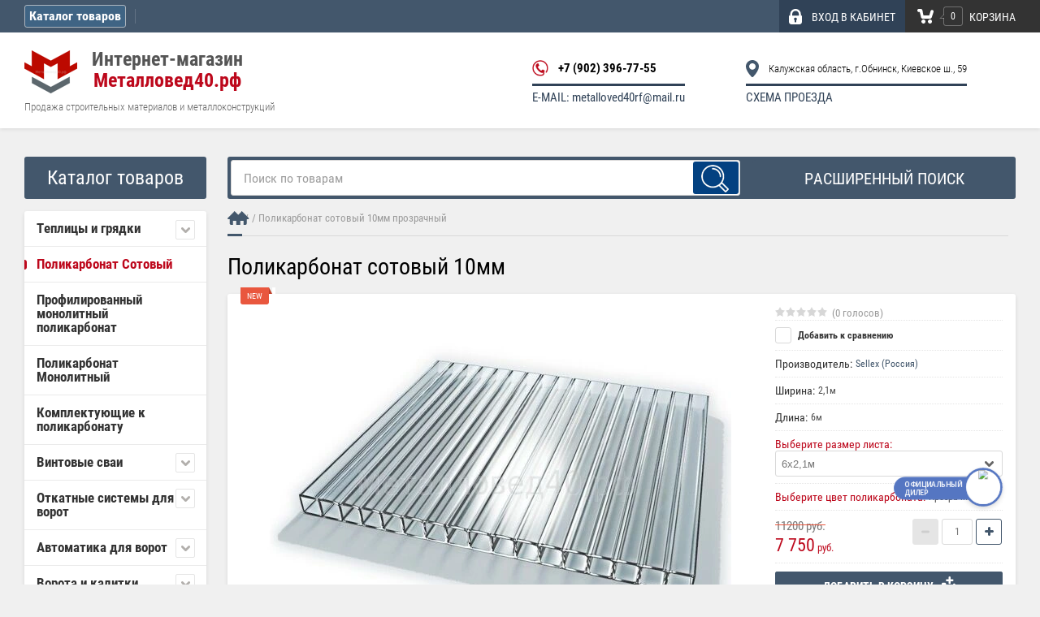

--- FILE ---
content_type: text/html; charset=utf-8
request_url: https://xn--40-6kcikdc0cag0a8b.xn--p1ai/shop/product/polikarbonat-sotovyj-10mm
body_size: 23568
content:

	<!doctype html><html lang="ru"><head><meta charset="utf-8"><meta name="robots" content="all"/><title>Купить Поликарбонат сотовый 10мм прозрачный за 7750 руб. в интернет-магазине Металловед40.рф</title><meta name="description" content="Поликарбонат сотовый 10мм прозрачный, габариты: 6000 2100 10 — купить сегодня c доставкой и гарантией по выгодной цене �. Достоинства и недостатки товара — Поликарбонат сотовый 10мм прозрачный (артикул  ) в отзывах покупателей, обзорах, видео и обсуждениях. Наш адрес: г. Обнинск, Киевское шоссе 59., БЦ &quot;Северный&quot;, павильон М-3-2 ☎️ Звоните, если будут вопросы +7 (902) 396-77-55"><meta name="keywords" content="Поликарбонат сотовый 10мм"><meta name="SKYPE_TOOLBAR" content="SKYPE_TOOLBAR_PARSER_COMPATIBLE"><meta name="viewport" content="width=device-width, initial-scale=1.0, maximum-scale=1.0, user-scalable=no"><meta name="format-detection" content="telephone=no"><meta http-equiv="x-rim-auto-match" content="none"><link rel="canonical" href="https://xn--40-6kcikdc0cag0a8b.xn--p1ai/shop/product/polikarbonat-sotovyj-10mm"/><link rel="stylesheet" href="/g/css/styles_articles_tpl.css"><script src="/g/libs/jquery/1.10.2/jquery.min.js"></script><meta name="yandex-verification" content="8c20865906010f23" />
<meta name="google-site-verification" content="s5BS6LaPpXz0elAvO0HoBZTtJRcVv3aD6etEtbIRpGk" />
<meta name="yandex-verification" content="1a5798ffb00290a3" />
<meta name="msvalidate.01" content="C903BE700B1DC67225B5E6803364C411" />
<link rel='stylesheet' type='text/css' href='/shared/highslide-4.1.13/highslide.min.css'/>
<script type='text/javascript' src='/shared/highslide-4.1.13/highslide-full.packed.js'></script>
<script type='text/javascript'>
hs.graphicsDir = '/shared/highslide-4.1.13/graphics/';
hs.outlineType = null;
hs.showCredits = false;
hs.lang={cssDirection:'ltr',loadingText:'Загрузка...',loadingTitle:'Кликните чтобы отменить',focusTitle:'Нажмите чтобы перенести вперёд',fullExpandTitle:'Увеличить',fullExpandText:'Полноэкранный',previousText:'Предыдущий',previousTitle:'Назад (стрелка влево)',nextText:'Далее',nextTitle:'Далее (стрелка вправо)',moveTitle:'Передвинуть',moveText:'Передвинуть',closeText:'Закрыть',closeTitle:'Закрыть (Esc)',resizeTitle:'Восстановить размер',playText:'Слайд-шоу',playTitle:'Слайд-шоу (пробел)',pauseText:'Пауза',pauseTitle:'Приостановить слайд-шоу (пробел)',number:'Изображение %1/%2',restoreTitle:'Нажмите чтобы посмотреть картинку, используйте мышь для перетаскивания. Используйте клавиши вперёд и назад'};</script>

            <!-- 46b9544ffa2e5e73c3c971fe2ede35a5 -->
            <script src='/shared/s3/js/lang/ru.js'></script>
            <script src='/shared/s3/js/common.min.js'></script>
        <link rel='stylesheet' type='text/css' href='/shared/s3/css/calendar.css' /><link rel="icon" href="/favicon.ico" type="image/x-icon">

<!--s3_require-->
<link rel="stylesheet" href="/g/basestyle/1.0.1/user/user.css" type="text/css"/>
<link rel="stylesheet" href="/g/basestyle/1.0.1/user/user.blue.css" type="text/css"/>
<script type="text/javascript" src="/g/basestyle/1.0.1/user/user.js" async></script>
<!--/s3_require-->

<!--s3_goal-->
<script src="/g/s3/goal/1.0.0/s3.goal.js"></script>
<script>new s3.Goal({map:[], goals: [], ecommerce:[{"ecommerce":{"detail":{"products":[{"id":"640513707","name":"Поликарбонат сотовый 10мм прозрачный","price":7750,"brand":"Sellex (Россия)","category":"Поликарбонат Сотовый"}]}}}]});</script>
<!--/s3_goal-->
			
		
		
		
			<link rel="stylesheet" type="text/css" href="/g/shop2v2/default/css/theme.less.css">		
			<script type="text/javascript" src="/g/printme.js"></script>
		<script type="text/javascript" src="/g/shop2v2/default/js/tpl.js"></script>
		<script type="text/javascript" src="/g/shop2v2/default/js/baron.min.js"></script>
		
			<script type="text/javascript" src="/g/shop2v2/default/js/shop2.2.js"></script>
		
	<script type="text/javascript">shop2.init({"productRefs": {"518557307":{"tolsina_polikarbonata":{"82355707":["640513707","640516107"]},"shirina":{"2,1\u043c":["640513707"],"2.1\u043c":["640516107"]},"dlina":{"6\u043c":["640513707"],"12\u043c":["640516107"]},"vyberite_dlinu_polikarbonata":{"16944861":["640513707"],"16945061":["640516107"]},"vyberite_cvet_polikarbonata":{"17557861":["640513707","640516107"]}}},"apiHash": {"getPromoProducts":"6327e73021b2e01e13133b4e0c3fe346","getSearchMatches":"ae14aa01b2438e66c7ceeccd025e8b19","getFolderCustomFields":"dce89fa137bb8a8ae1f2ba5214c76db0","getProductListItem":"17a02e1c564ea307f471174b74d4b2b6","cartAddItem":"4e261ef351067d7b4833468c6d41cd1e","cartRemoveItem":"99fac8fff768e19227d7b197f6ccf10e","cartUpdate":"0d3e3824b1dd6748a46425cee23e9586","cartRemoveCoupon":"f08570ed2f8795d9354af5dfcf827a6b","cartAddCoupon":"fed736eaf646879237c08a8f7fac1056","deliveryCalc":"daa4c79aa6e805e822d9bb513f12ab71","printOrder":"8175a8667dc1d3e22fdd3ff753f6e5b3","cancelOrder":"97b4e8b149223502eaea9eb35b45a75e","cancelOrderNotify":"5c37069c545734cbb683f5e706498569","repeatOrder":"6671979400a2d9f058c3e1a5fc7118ff","paymentMethods":"fdd8ba636d32d8bbcf823d1a823a43c4","compare":"31cfe77f5a7dd1b274200154d41fc08a"},"hash": null,"verId": 1556080,"mode": "product","step": "","uri": "/shop","IMAGES_DIR": "/d/","my": {"list_picture_enlarge":true,"accessory":"\u0410\u043a\u0441\u0441\u0435\u0441\u0441\u0443\u0430\u0440\u044b","kit":"\u041d\u0430\u0431\u043e\u0440","recommend":"\u0420\u0435\u043a\u043e\u043c\u0435\u043d\u0434\u0443\u0435\u043c\u044b\u0435","similar":"\u041f\u043e\u0445\u043e\u0436\u0438\u0435","modification":"\u041c\u043e\u0434\u0438\u0444\u0438\u043a\u0430\u0446\u0438\u0438","unique_values":true,"list_in_select":true},"shop2_cart_order_payments": 3,"cf_margin_price_enabled": 0,"maps_yandex_key":"","maps_google_key":""});</script>
<style type="text/css">.product-item-thumb {width: 180px;}.product-item-thumb .product-image, .product-item-simple .product-image {height: 160px;width: 180px;}.product-item-thumb .product-amount .amount-title {width: 84px;}.product-item-thumb .product-price {width: 130px;}.shop2-product .product-side-l {width: 352px;}.shop2-product .product-image {height: 256px;width: 352px;}.shop2-product .product-thumbnails li {width: 107px;height: 107px;}</style>
<script src="/t/v2562/images/js/main.js"></script><script type="text/javascript" src="/g/s3/misc/form/1.0.0/s3.form.js"></script> <link rel="stylesheet" href="/t/v2562/images/theme7/styles.scss.css"><link rel="stylesheet" href="/t/v2562/images/css/additional.styles.scss.css"><link rel="stylesheet" href="/t/v2562/images/css/seo_addons_styles.scss.css"><!--[if lt IE 10]><script src="/g/libs/ie9-svg-gradient/0.0.1/ie9-svg-gradient.min.js"></script><script src="/g/libs/jquery-placeholder/2.0.7/jquery.placeholder.min.js"></script><script src="/g/libs/jquery-textshadow/0.0.1/jquery.textshadow.min.js"></script><script src="/g/s3/misc/ie/0.0.1/ie.js"></script><![endif]--><!--[if lt IE 9]><script src="/g/libs/html5shiv/html5.js"></script><![endif]--><link rel="stylesheet" href="/t/v2562/images/css/popover_styles.scss.css"><script src="/t/v2562/images/js/addons.lazy_load.js"></script></head><body  ><div class="site-wrapper"><div class="overlay-bg"></div><div class="top-line-wr"><div class="top-line-in"><div class="folder-top-wr"><div class="folder-link"><svg xmlns="https://www.w3.org/2000/svg" xmlns:xlink="https://www.w3.org/1999/xlink" preserveAspectRatio="xMidYMid" width="24" height="28" viewBox="0 0 24 28"><path d="M22.000,18.000 C22.000,18.000 2.000,18.000 2.000,18.000 C0.895,18.000 -0.000,17.105 -0.000,16.000 C-0.000,16.000 -0.000,16.000 -0.000,16.000 C-0.000,14.895 0.895,14.000 2.000,14.000 C2.000,14.000 22.000,14.000 22.000,14.000 C23.105,14.000 24.000,14.895 24.000,16.000 C24.000,16.000 24.000,16.000 24.000,16.000 C24.000,17.105 23.105,18.000 22.000,18.000 ZM22.000,11.000 C22.000,11.000 2.000,11.000 2.000,11.000 C0.895,11.000 -0.000,10.105 -0.000,9.000 C-0.000,9.000 -0.000,9.000 -0.000,9.000 C-0.000,7.895 0.895,7.000 2.000,7.000 C2.000,7.000 22.000,7.000 22.000,7.000 C23.105,7.000 24.000,7.895 24.000,9.000 C24.000,9.000 24.000,9.000 24.000,9.000 C24.000,10.105 23.105,11.000 22.000,11.000 ZM22.000,4.000 C22.000,4.000 2.000,4.000 2.000,4.000 C0.895,4.000 -0.000,3.105 -0.000,2.000 C-0.000,0.895 0.895,-0.000 2.000,-0.000 C2.000,-0.000 22.000,-0.000 22.000,-0.000 C23.105,-0.000 24.000,0.895 24.000,2.000 C24.000,3.105 23.105,4.000 22.000,4.000 Z" class="folder-icon"/></svg><span>Каталог товаров</span></div><div class="folder-top-block"><div class="menu-block-title">Каталог товаров<div class="close-btn"><svg xmlns="https://www.w3.org/2000/svg" xmlns:xlink="https://www.w3.org/1999/xlink" preserveAspectRatio="xMidYMid" width="10" height="10" viewBox="0 0 10 10" class="close-icon-wr"><path d="M7.090,4.968 C7.090,4.968 9.504,7.382 9.504,7.382 C10.090,7.968 10.090,8.918 9.504,9.504 C8.918,10.090 7.969,10.089 7.383,9.504 C7.383,9.504 4.969,7.090 4.969,7.090 C4.969,7.090 2.554,9.504 2.554,9.504 C1.969,10.090 1.019,10.090 0.433,9.504 C-0.153,8.918 -0.153,7.968 0.433,7.382 C0.433,7.382 2.847,4.968 2.847,4.968 C2.847,4.968 0.433,2.554 0.433,2.554 C-0.153,1.968 -0.153,1.018 0.433,0.433 C1.018,-0.153 1.969,-0.153 2.554,0.433 C2.554,0.433 4.968,2.847 4.968,2.847 C4.968,2.847 7.383,0.433 7.383,0.433 C7.969,-0.153 8.918,-0.153 9.504,0.433 C10.090,1.018 10.090,1.968 9.504,2.554 C9.504,2.554 7.090,4.968 7.090,4.968 Z" class="close-icon"/></svg></div></div></div></div><nav class="menu-top-wrap desctop-menu"><ul class="menu-top"><li><a href="/" >Главная</a></li><li><a href="/o-kompanii" >О компании</a></li><li><a href="/aktsii" >Акции</a></li><li><a href="/karta-sayta" >Карта сайта</a></li><li><a href="/oplata-i-dostavka" >Оплата и доставка</a></li><li><a href="/kontakty" >Контакты</a></li><li><a href="/faq" >FAQ</a></li><li><a href="/proizvodstvo" >Производство</a></li><li><a href="/sertifikaty" >Сертификаты</a></li><li><a href="/blog" >Блог</a></li></ul></nav><div class="search-block-wr"><div class="search-link"><svg xmlns="https://www.w3.org/2000/svg" xmlns:xlink="https://www.w3.org/1999/xlink" preserveAspectRatio="xMidYMid" width="17" height="18" viewBox="0 0 17 18"><path d="M16.383,17.351 C15.970,17.791 15.424,18.011 14.881,18.011 C14.336,18.011 13.793,17.791 13.378,17.351 C13.378,17.351 10.056,13.830 10.056,13.830 C9.112,14.341 8.045,14.632 6.914,14.632 C3.100,14.632 0.009,11.354 0.009,7.313 C0.009,3.270 3.100,-0.007 6.914,-0.007 C10.727,-0.007 13.818,3.270 13.818,7.313 C13.818,8.513 13.544,9.643 13.062,10.645 C13.062,10.645 16.383,14.165 16.383,14.165 C17.214,15.046 17.214,16.471 16.383,17.351 ZM6.914,11.254 C8.967,11.254 10.631,9.490 10.631,7.313 C10.631,5.136 8.967,3.371 6.914,3.371 C4.861,3.371 3.196,5.136 3.196,7.313 C3.196,9.490 4.861,11.254 6.914,11.254 Z" class="search-icon"/></svg></div><div class="search-block"><div class="search-block-title">Поиск<div class="close-btn"><svg xmlns="https://www.w3.org/2000/svg" xmlns:xlink="https://www.w3.org/1999/xlink" preserveAspectRatio="xMidYMid" width="10" height="10" viewBox="0 0 10 10" class="close-icon-wr"><path d="M7.090,4.968 C7.090,4.968 9.504,7.382 9.504,7.382 C10.090,7.968 10.090,8.918 9.504,9.504 C8.918,10.090 7.969,10.089 7.383,9.504 C7.383,9.504 4.969,7.090 4.969,7.090 C4.969,7.090 2.554,9.504 2.554,9.504 C1.969,10.090 1.019,10.090 0.433,9.504 C-0.153,8.918 -0.153,7.968 0.433,7.382 C0.433,7.382 2.847,4.968 2.847,4.968 C2.847,4.968 0.433,2.554 0.433,2.554 C-0.153,1.968 -0.153,1.018 0.433,0.433 C1.018,-0.153 1.969,-0.153 2.554,0.433 C2.554,0.433 4.968,2.847 4.968,2.847 C4.968,2.847 7.383,0.433 7.383,0.433 C7.969,-0.153 8.918,-0.153 9.504,0.433 C10.090,1.018 10.090,1.968 9.504,2.554 C9.504,2.554 7.090,4.968 7.090,4.968 Z" class="close-icon"/></svg></div></div><nav class="site-search-wr"><form action="/search" method="get"><input type="text" class="search-text" name="search" onBlur="this.value=this.value==''?'Поиск по товарам':this.value" onFocus="this.value=this.value=='Поиск по товарам'?'':this.value;" value="Поиск по товарам" /><input type="submit" class="search-but" value=""/><re-captcha data-captcha="recaptcha"
     data-name="captcha"
     data-sitekey="6LcOAacUAAAAAI2fjf6MiiAA8fkOjVmO6-kZYs8S"
     data-lang="ru"
     data-rsize="invisible"
     data-type="image"
     data-theme="light"></re-captcha></form></nav><!-- noindex -->    
    
<div class="search-online-store">
    <div class="block-title">Расширенный поиск</div>

    <div class="block-body">
        <form class="dropdown" action="/shop/search" enctype="multipart/form-data">
            <input type="hidden" name="sort_by" value="">
            
	        	
	                <div class="row search_price range_slider_wrapper">
	                        <div class="row-title">Цена (руб.):</div>
	                        <div class="price_range clear-self">
	                                <input name="s[price][min]" type="tel" size="5" class="small low" value="0" />
	                                <input name="s[price][max]" type="tel" size="5" class="small hight" data-max="40000" value="40000" />
	                        </div>
	                        <div class="input_range_slider"></div>
	                </div>
	
	        
                            <div class="field text">
                    <label class="field-title" for="s[name]">Название:</label><br>
                    <label class="input"><input type="text" name="s[name]" id="s[name]" value=""></label>
                </div>
            
                            <div class="field text">
                    <label class="field-title" for="s[article]">Артикул:</label><br>
                    <label class="input"><input type="text" name="s[article]" id="s[article" value=""></label>
                </div>
            
                            <div class="field text">
                    <label class="field-title" for="search_text">Текст:</label><br>
                    <label class="input"><input type="text" name="search_text" id="search_text"  value=""></label>
                </div>
                        
                            <div class="field select">
                    <span class="field-title">Выберите категорию:</span><br>
                    <select name="s[folder_id]" id="s[folder_id]" data-placeholder="Все">
                        <option value="">Все</option>
                                                                                                                                        <option value="29214461" >
                                     Теплицы и грядки
                                </option>
                                                                                                                <option value="35200461" >
                                    &raquo; Теплицы
                                </option>
                                                                                                                <option value="29231861" >
                                    &raquo; Комплектующие к теплицам
                                </option>
                                                                                                                <option value="55794307" >
                                    &raquo;&raquo; Усиление для теплицы
                                </option>
                                                                                                                <option value="55794507" >
                                    &raquo;&raquo; Наборы для подвязки растений
                                </option>
                                                                                                                <option value="55795707" >
                                    &raquo;&raquo; Стяжная лента
                                </option>
                                                                                                                <option value="55795907" >
                                    &raquo;&raquo; Форточки и Системы автопроветривания
                                </option>
                                                                                                                <option value="55922507" >
                                    &raquo;&raquo; Системы капельного полива
                                </option>
                                                                                                                <option value="29232661" >
                                    &raquo; Грядки
                                </option>
                                                                                                                <option value="108935102" >
                                    &raquo;&raquo; Грядки оцинкованные с полимерным покрытием
                                </option>
                                                                                                                <option value="93194102" >
                                    &raquo;&raquo; Комплект грядок в теплицу
                                </option>
                                                                                                                <option value="55375461" >
                                    &raquo; Парники
                                </option>
                                                                                                                <option value="29232861" >
                                     Поликарбонат Сотовый
                                </option>
                                                                                                                <option value="371640109" >
                                     Профилированный монолитный поликарбонат
                                </option>
                                                                                                                <option value="579398661" >
                                     Поликарбонат Монолитный
                                </option>
                                                                                                                <option value="36975861" >
                                     Комплектующие к поликарбонату
                                </option>
                                                                                                                <option value="702286841" >
                                     Винтовые сваи
                                </option>
                                                                                                                <option value="97583261" >
                                    &raquo; Сваи
                                </option>
                                                                                                                <option value="53104861" >
                                    &raquo; Оголовки
                                </option>
                                                                                                                <option value="18213261" >
                                     Откатные системы для ворот
                                </option>
                                                                                                                <option value="18220061" >
                                    &raquo; РОЛТЭК
                                </option>
                                                                                                                <option value="20064661" >
                                    &raquo;&raquo; Цены на комплекты откатных систем РОЛТЭК
                                </option>
                                                                                                                <option value="62772661" >
                                    &raquo;&raquo; Цены на комплектующие РОЛТЭК
                                </option>
                                                                                                                <option value="36146461" >
                                    &raquo; DOORHAN
                                </option>
                                                                                                                <option value="62460061" >
                                    &raquo;&raquo; Комплекты откатных систем DOORHAN
                                </option>
                                                                                                                <option value="62460261" >
                                    &raquo;&raquo; Комплектующие DOORHAN
                                </option>
                                                                                                                <option value="419041461" >
                                    &raquo; АЛЮТЕХ
                                </option>
                                                                                                                <option value="25469061" >
                                     Автоматика для ворот
                                </option>
                                                                                                                <option value="25469261" >
                                    &raquo; Автоматика для откатных ворот
                                </option>
                                                                                                                <option value="25469461" >
                                    &raquo; Автоматика для распашных ворот
                                </option>
                                                                                                                <option value="25793061" >
                                    &raquo; Дополнительные комплектующие
                                </option>
                                                                                                                <option value="5676651" >
                                    &raquo; Пульты
                                </option>
                                                                                                                <option value="5677451" >
                                    &raquo; Лампы
                                </option>
                                                                                                                <option value="5680251" >
                                    &raquo; Фотоэлементы
                                </option>
                                                                                                                <option value="22344261" >
                                     Ворота и калитки
                                </option>
                                                                                                                <option value="22344461" >
                                    &raquo; Ворота распашные
                                </option>
                                                                                                                <option value="22345061" >
                                    &raquo;&raquo; Садовые
                                </option>
                                                                                                                <option value="22344661" >
                                    &raquo; Ворота откатные
                                </option>
                                                                                                                <option value="310443905" >
                                    &raquo;&raquo; Цены на каркасы откатных ворот под проем от 3 до 4м с комплектующими РОЛТЭК
                                </option>
                                                                                                                <option value="310460105" >
                                    &raquo;&raquo; Готовые комплекты &quot;Сделай сам&quot; 6м
                                </option>
                                                                                                                <option value="22344861" >
                                    &raquo; Ворота секционные
                                </option>
                                                                                                                <option value="37727461" >
                                     Столбы заборные
                                </option>
                                                                                                                <option value="37727661" >
                                    &raquo; Столбы заборные профильные
                                </option>
                                                                                                                <option value="37727861" >
                                    &raquo; Столбы заборные круглые
                                </option>
                                                                                                                <option value="24137461" >
                                     Заглушки пластиковые
                                </option>
                                                                                                                <option value="54943061" >
                                    &raquo; Круглые
                                </option>
                                                                                                                <option value="54943461" >
                                    &raquo; Квадратные
                                </option>
                                                                                                                <option value="54943661" >
                                    &raquo; Прямоугольные
                                </option>
                                                                                                                <option value="30784261" >
                                     Металлопрокат
                                </option>
                                                                                                                <option value="30784661" >
                                    &raquo; Арматура
                                </option>
                                                                                                                <option value="30814461" >
                                    &raquo; Квадрат
                                </option>
                                                                                                                <option value="30891861" >
                                    &raquo; Круг
                                </option>
                                                                                                                <option value="30908461" >
                                    &raquo; Лист
                                </option>
                                                                                                                <option value="30908661" >
                                    &raquo; Полоса
                                </option>
                                                                                                                <option value="30921461" >
                                    &raquo; Труба профильная и Т - профиль
                                </option>
                                                                                                                <option value="30921661" >
                                    &raquo; Труба круглая
                                </option>
                                                                                                                <option value="30926461" >
                                    &raquo; Уголок
                                </option>
                                                                                                                <option value="30926661" >
                                    &raquo; Швеллер
                                </option>
                                                                                                                <option value="63381907" >
                                    &raquo; Балка
                                </option>
                                                                                                                <option value="94398661" >
                                     Мангалы
                                </option>
                                                                                                                <option value="129608461" >
                                     Навесы
                                </option>
                                                                                                                <option value="676703661" >
                                     Беседки
                                </option>
                                                                                                                <option value="461571461" >
                                     Ковка
                                </option>
                                                                                                                <option value="461571661" >
                                    &raquo; Валюты
                                </option>
                                                                                                                <option value="461571861" >
                                    &raquo; Бублики
                                </option>
                                                                                                                <option value="461572061" >
                                    &raquo; Балясины
                                </option>
                                                                                                                <option value="10264451" >
                                    &raquo; Труба витая
                                </option>
                                                                                                                <option value="12262651" >
                                    &raquo; Труба с мятыми гранями
                                </option>
                                                                                                                <option value="12375051" >
                                    &raquo; Завитушки
                                </option>
                                                                                                                <option value="12380251" >
                                    &raquo; Кольца
                                </option>
                                                                                                                <option value="12521651" >
                                    &raquo; Декоративные группы
                                </option>
                                                                                                                <option value="14348651" >
                                     Штакетник металлический
                                </option>
                                                                                                                <option value="6513851" >
                                     Профнастил
                                </option>
                                                                                                                <option value="30517061" >
                                     Крепеж
                                </option>
                                                                                                                <option value="62831507" >
                                     Доборные элементы к кровле
                                </option>
                                                                                                                <option value="267913300" >
                                     Душ летний для дачи
                                </option>
                                                                        </select>
                </div>

                <div id="shop2_search_custom_fields"></div>
            
                        <div id="shop2_search_global_fields">
                
				            </div>
                        
                            <div class="field select">
                    <span class="field-title">Производитель:</span><br>
                    <select name="s[vendor_id]" data-placeholder="Все">
                        <option value="">Все</option>          
                                                    <option value="9716461" >BFT (Италия)</option>
                                                    <option value="9716661" >Doorhan (Россия)</option>
                                                    <option value="40730261" >Faac (Италия)</option>
                                                    <option value="13079861" >Grandline (Россия)</option>
                                                    <option value="3649651" >HG (Китай)</option>
                                                    <option value="9716861" >Nice (Италия)</option>
                                                    <option value="23547909" >R-Tech</option>
                                                    <option value="11437661" >Sellex (Россия)</option>
                                                    <option value="9717061" >Stilmatic (Китай)</option>
                                                    <option value="10718861" >Агросфера (Россия)</option>
                                                    <option value="117372061" >Алютех (Россия)</option>
                                                    <option value="132411241" >ЗОВ (Беларусь)</option>
                                                    <option value="33860661" >Кинпласт (Россия)</option>
                                                    <option value="6771661" >РОЛТЭК (Россия)</option>
                                            </select>
                </div>
            
                            <div class="field select">
                    <span class="field-title">Новинка:</span><br>
                    <select name="s[new]" data-placeholder="Все">
                        <option value="">Все</option>
                        <option value="1">да</option>
                        <option value="0">нет</option>
                    </select>
                </div>
            
                            <div class="field select">
                    <span class="field-title">Спецпредложение:</span><br>
                    <select name="s[special]" data-placeholder="Все">
                        <option value="">Все</option>
                        <option value="1">да</option>
                        <option value="0">нет</option>
                    </select>
                </div>
            
                            <div class="field select">
                    <span class="field-title">Результатов на странице:</span>
                    <select name="s[products_per_page]">
                                                                                                        <option value="5">5</option>
                                                                                <option value="20">20</option>
                                                                                <option value="35">35</option>
                                                                                <option value="50">50</option>
                                                                                <option value="65">65</option>
                                                                                <option value="80">80</option>
                                                                                <option value="95">95</option>
                                            </select>
                </div>
            
            <div class="submit">
                <button type="submit" class="search-btn">Найти</button>
            </div>
        <re-captcha data-captcha="recaptcha"
     data-name="captcha"
     data-sitekey="6LcOAacUAAAAAI2fjf6MiiAA8fkOjVmO6-kZYs8S"
     data-lang="ru"
     data-rsize="invisible"
     data-type="image"
     data-theme="light"></re-captcha></form>
    </div>
</div><!-- Search Form --><!--/noindex --></div></div><div class="login-block-wr"><div class="login-link "><div class="login-ico-wr"><svg xmlns="https://www.w3.org/2000/svg" xmlns:xlink="https://www.w3.org/1999/xlink" preserveAspectRatio="xMidYMid" width="16" height="19" viewBox="0 0 16 19"><path d="M16.000,15.897 C16.000,17.620 14.553,19.017 12.771,19.017 C12.771,19.017 3.229,19.017 3.229,19.017 C1.448,19.017 -0.000,17.620 -0.000,15.897 C-0.000,15.897 -0.000,8.316 -0.000,8.316 C-0.000,8.316 1.569,8.316 1.569,8.316 C1.569,8.316 1.576,6.314 1.576,6.314 C1.576,2.832 4.511,-0.002 8.114,-0.002 C11.721,-0.002 14.655,2.832 14.655,6.314 C14.655,6.314 14.658,8.316 14.658,8.316 C14.658,8.316 16.000,8.316 16.000,8.316 C16.000,8.316 16.000,15.897 16.000,15.897 ZM6.924,13.924 C6.924,13.924 6.924,15.600 6.924,15.600 C6.924,16.173 7.405,16.638 8.002,16.638 C8.595,16.638 9.078,16.173 9.078,15.600 C9.078,15.600 9.078,13.924 9.078,13.924 C9.542,13.600 9.846,13.074 9.846,12.478 C9.846,11.493 9.019,10.694 8.002,10.694 C6.979,10.694 6.154,11.493 6.154,12.478 C6.154,13.074 6.457,13.600 6.924,13.924 ZM12.193,6.314 C12.193,4.142 10.364,2.375 8.114,2.375 C5.868,2.375 4.038,4.142 4.038,6.314 C4.038,6.314 4.031,8.316 4.031,8.316 C4.031,8.316 12.196,8.316 12.196,8.316 C12.196,8.316 12.193,6.314 12.193,6.314 Z" class="login-icon"/></svg></div><div class="login-block-title">ВХОД В КАБИНЕТ</div></div><div class="login-form">
	<div class="login-form-title">
		&nbsp;
	</div>
	<div class="block-body">
				<form method="post" action="/user">
			<input type="hidden" name="mode" value="login" />
			<div class="row">
				<label class="field text"><input type="text" name="login" id="login" tabindex="1" onBlur="this.value=this.value==''?'Логин':this.value" onFocus="this.value=this.value=='Логин'?'':this.value;" value="Логин" /></label>
			</div>
			<div class="row">
				<label class="field password"><input type="password" name="password" id="password" placeholder="Пароль" tabindex="2" value="" /></label>
			</div>
			<div class="login-form-btn-wr clear-self">
				<a href="/user/forgot_password" class="lost-password">Забыли пароль?</a>
				<button type="submit" class="signin-btn" tabindex="3">Войти</button>
			</div>
		<re-captcha data-captcha="recaptcha"
     data-name="captcha"
     data-sitekey="6LcOAacUAAAAAI2fjf6MiiAA8fkOjVmO6-kZYs8S"
     data-lang="ru"
     data-rsize="invisible"
     data-type="image"
     data-theme="light"></re-captcha></form>
		<a href="/user/register" class="register">Регистрация</a>
			<div class="close-btn">
		<svg xmlns="https://www.w3.org/2000/svg" xmlns:xlink="https://www.w3.org/1999/xlink" preserveAspectRatio="xMidYMid" width="10" height="10" viewBox="0 0 10 10" class="close-icon-wr">
		<path d="M7.090,4.968 C7.090,4.968 9.504,7.382 9.504,7.382 C10.090,7.968 10.090,8.918 9.504,9.504 C8.918,10.090 7.969,10.089 7.383,9.504 C7.383,9.504 4.969,7.090 4.969,7.090 C4.969,7.090 2.554,9.504 2.554,9.504 C1.969,10.090 1.019,10.090 0.433,9.504 C-0.153,8.918 -0.153,7.968 0.433,7.382 C0.433,7.382 2.847,4.968 2.847,4.968 C2.847,4.968 0.433,2.554 0.433,2.554 C-0.153,1.968 -0.153,1.018 0.433,0.433 C1.018,-0.153 1.969,-0.153 2.554,0.433 C2.554,0.433 4.968,2.847 4.968,2.847 C4.968,2.847 7.383,0.433 7.383,0.433 C7.969,-0.153 8.918,-0.153 9.504,0.433 C10.090,1.018 10.090,1.968 9.504,2.554 C9.504,2.554 7.090,4.968 7.090,4.968 Z" class="close-icon"/>
		</svg>
	</div>
	</div>
</div></div><div id="shop2-cart-preview" class="cart-wr cart-disabled">
	<a href="/shop/cart" class="cart-in">
		<span class="cart-ico-wr">
			<svg xmlns="https://www.w3.org/2000/svg" xmlns:xlink="https://www.w3.org/1999/xlink" preserveAspectRatio="xMidYMid" width="20" height="18" viewBox="0 0 20 18">
	          <path d="M19.952,3.707 C19.952,3.707 17.736,10.429 17.736,10.429 C17.507,10.965 17.255,11.380 16.822,11.623 C16.509,11.859 16.127,11.997 15.712,11.997 C15.712,11.997 6.518,11.997 6.518,11.997 C5.965,11.997 5.466,11.751 5.122,11.355 C5.103,11.339 5.086,11.317 5.071,11.298 C5.066,11.296 5.064,11.293 5.063,11.289 C4.874,11.071 4.732,10.809 4.653,10.508 C4.653,10.508 3.020,3.847 3.020,3.847 C3.020,3.847 1.890,3.847 1.890,3.847 C0.855,3.847 0.015,2.986 0.015,1.922 C0.015,0.855 0.855,-0.006 1.890,-0.006 C1.890,-0.006 4.390,-0.006 4.390,-0.006 C5.120,-0.006 5.749,0.421 6.059,1.045 C6.176,1.222 6.268,1.416 6.323,1.635 C6.323,1.635 7.497,7.993 7.497,7.993 C7.497,7.993 14.649,7.993 14.649,7.993 C14.649,7.993 16.330,2.709 16.330,2.709 C16.598,1.679 17.626,1.068 18.627,1.345 C19.628,1.619 20.220,2.678 19.952,3.707 ZM7.531,13.000 C8.912,13.000 10.031,14.119 10.031,15.500 C10.031,16.881 8.912,18.000 7.531,18.000 C6.150,18.000 5.031,16.881 5.031,15.500 C5.031,14.119 6.150,13.000 7.531,13.000 ZM15.531,13.000 C16.912,13.000 18.031,14.119 18.031,15.500 C18.031,16.881 16.912,18.000 15.531,18.000 C14.150,18.000 13.031,16.881 13.031,15.500 C13.031,14.119 14.150,13.000 15.531,13.000 Z" class="cart-icon"/>
	        </svg>
		</span>
		<div class="cart-total-amount">0</div>
		<div class="cart-title">Корзина</div>
			</a>
	<div class="cart-block-appear">
		<div class="cart-block-title">Корзина 
			<div class="close-btn">
				<svg xmlns="https://www.w3.org/2000/svg" xmlns:xlink="https://www.w3.org/1999/xlink" preserveAspectRatio="xMidYMid" width="10" height="10" viewBox="0 0 10 10" class="close-icon-wr">
				<path d="M7.090,4.968 C7.090,4.968 9.504,7.382 9.504,7.382 C10.090,7.968 10.090,8.918 9.504,9.504 C8.918,10.090 7.969,10.089 7.383,9.504 C7.383,9.504 4.969,7.090 4.969,7.090 C4.969,7.090 2.554,9.504 2.554,9.504 C1.969,10.090 1.019,10.090 0.433,9.504 C-0.153,8.918 -0.153,7.968 0.433,7.382 C0.433,7.382 2.847,4.968 2.847,4.968 C2.847,4.968 0.433,2.554 0.433,2.554 C-0.153,1.968 -0.153,1.018 0.433,0.433 C1.018,-0.153 1.969,-0.153 2.554,0.433 C2.554,0.433 4.968,2.847 4.968,2.847 C4.968,2.847 7.383,0.433 7.383,0.433 C7.969,-0.153 8.918,-0.153 9.504,0.433 C10.090,1.018 10.090,1.968 9.504,2.554 C9.504,2.554 7.090,4.968 7.090,4.968 Z" class="close-icon"/>
				</svg>
			</div>
		</div>
		<div class="cart-total-amount">0 шт.</div>
		<div class="cart-total-sum">0 <span>руб.</span></div>
		<a href="/shop/cart" class="cart-btn">Оформить заказ</a>
	</div>
</div><span class="cart-click-btn"></span></div></div><header role="banner" class="site-header"><div class="site-header-in clear-self"><div class="company-block"><div class="comapany-name-wr"><div class="comapany-name-box"><div class="site-logo"><a href="https://xn--40-6kcikdc0cag0a8b.xn--p1ai"><img src="/thumb/2/wQBLNd8ftrOyzYCdok_uVA/65r/d/logo_0.png" alt="Логотип компании"></a></div><div class="comapany-name"><a href="https://xn--40-6kcikdc0cag0a8b.xn--p1ai">Интернет-магазин <span>Металловед40.рф</span></a></div></div><div class="company-activity">Продажа строительных материалов и металлоконструкций</div></div></div><div class="top-contacts-wr"><div class="top-phone"><div class="top-phone-box"><div class="phone-ico"><img alt="phone" src="/t/images/tel2.png" style="width: 20px;" ></div><div class="top-phone__inner"><div><a href="tel:+7 (902) 396-77-55">+7 (902) 396-77-55</a></div></div></div><div class="header-email"><a href="mailto:metalloved40rf@mail.ru">E-MAIL: metalloved40rf@mail.ru</a></div></div><div class="top-address"><div class="top-address-box"><div class="top-address-ico"><svg xmlns="https://www.w3.org/2000/svg" xmlns:xlink="https://www.w3.org/1999/xlink" preserveAspectRatio="xMidYMid" width="16" height="21" viewBox="0 0 16 21"><path d="M16.014,7.871 C16.014,13.604 9.238,20.343 8.950,20.628 C8.689,20.884 8.348,21.010 8.006,21.010 C7.662,21.010 7.321,20.884 7.062,20.628 C6.774,20.343 -0.004,13.604 -0.004,7.871 C-0.004,3.525 3.589,-0.011 8.006,-0.011 C12.422,-0.011 16.014,3.525 16.014,7.871 ZM8.006,11.812 C10.217,11.812 12.008,10.049 12.008,7.871 C12.008,5.696 10.217,3.930 8.006,3.930 C5.793,3.930 4.002,5.696 4.002,7.871 C4.002,10.049 5.793,11.812 8.006,11.812 Z" class="address-icon"/></svg></div><div class="top-address__inner">Калужская область, г.Обнинск, Киевское ш., 59</div></div><div class="header-driving-directions"><a href="/kontakty">СХЕМА ПРОЕЗДА</a></div></div></div></div></header> <!-- .site-header --><div class="content-top-line--wrap"><div class="content-top-line--left"><div class="folders-title">Каталог товаров</div></div><div class="content-top-line--right"></div></div><div class="site-container "><aside role="complementary" class="site-sidebar left" ><nav class="folders-block-wr"><ul class="folders-ul folders-left"><li><a href="/teplitsy-i-gryadki" >Теплицы и грядки</a><ul class="level-2"><li><a href="/teplitsy" >Теплицы</a></li><li><a href="/shop/folder/komplektuyushchiye-k-teplitsam" >Комплектующие к теплицам</a><ul class="level-3"><li><a href="/shop/folder/usilenie-dlya-teplicy" >Усиление для теплицы</a></li><li><a href="/shop/folder/nabory-dlya-podvyazki-rastenij" >Наборы для подвязки растений</a></li><li><a href="/shop/folder/styazhnaya-lenta" >Стяжная лента</a></li><li><a href="/shop/folder/sistemy-provetrivaniya" >Форточки и Системы автопроветривания</a></li><li><a href="/shop/folder/sistemy-kapelnogo-poliva" >Системы капельного полива</a></li></ul></li><li><a href="/shop/folder/gryadki" >Грядки</a><ul class="level-3"><li><a href="/shop/folder/gryadki-shirinoj-1m-i-0-65m" >Грядки оцинкованные с полимерным покрытием</a></li><li><a href="/shop/folder/komplekt-gryadok-v-teplicu" >Комплект грядок в теплицу</a></li></ul></li><li><a href="/shop/folder/parniki" >Парники</a></li></ul></li><li class="opened active"><a href="/shop/folder/polikarbonat" >Поликарбонат Сотовый</a></li><li><a href="/shop/folder/profilirovannyj-monolitnyj-polikarbonat" >Профилированный монолитный поликарбонат</a></li><li><a href="/shop/folder/polikarbonat-monolitnyy" >Поликарбонат Монолитный</a></li><li><a href="/shop/folder/dopolnitelnye-komplektuyushchiye-k-polikarbonaty" >Комплектующие к поликарбонату</a></li><li><a href="/shop/folder/vintovyye-svai" >Винтовые сваи</a><ul class="level-2"><li><a href="/shop/folder/svai" >Сваи</a></li><li><a href="/shop/folder/ogolovki" >Оголовки</a></li></ul></li><li><a href="/shop/folder/otkatnyye-sistemy" >Откатные системы для ворот</a><ul class="level-2"><li><a href="/shop/folder/roltek" >РОЛТЭК</a><ul class="level-3"><li><a href="/komplekty-otkatnykh-sistem-roltek" >Цены на комплекты откатных систем РОЛТЭК</a></li><li><a href="/komplektuyushchiye-roltek" >Цены на комплектующие РОЛТЭК</a></li></ul></li><li><a href="/shop/folder/doorhan" >DOORHAN</a><ul class="level-3"><li><a href="/komplekty-otkatnykh-sistem-doorhan" >Комплекты откатных систем DOORHAN</a></li><li><a href="/komplektuyushchiye-doorhan" >Комплектующие DOORHAN</a></li></ul></li><li><a href="/shop/folder/alyutekh" >АЛЮТЕХ</a></li></ul></li><li><a href="/shop/folder/avtomatika-dlya-vorot" >Автоматика для ворот</a><ul class="level-2"><li><a href="/shop/folder/avtomatika-dlya-otkatnykh-vorot" >Автоматика для откатных ворот</a></li><li><a href="/shop/folder/avtomatika-dlya-raspashnykh-vorot" >Автоматика для распашных ворот</a></li><li><a href="/shop/folder/dopolnitelnyye-komplektuyushchiye" >Дополнительные комплектующие</a></li><li><a href="/shop/folder/pulty" >Пульты</a></li><li><a href="/shop/folder/lampy" >Лампы</a></li><li><a href="/shop/folder/fotoelementy" >Фотоэлементы</a></li></ul></li><li><a href="/shop/folder/vorota-i-kalitki" >Ворота и калитки</a><ul class="level-2"><li><a href="/shop/folder/vorota-i-kalitki-raspashnyye" >Ворота распашные</a><ul class="level-3"><li><a href="/shop/folder/sadovyye" >Садовые</a></li></ul></li><li><a href="/shop/folder/vorota-otkatnyye" >Ворота откатные</a><ul class="level-3"><li><a href="/shop/folder/gotovye-karkasy-otkatnyh-vorot" >Цены на каркасы откатных ворот под проем от 3 до 4м с комплектующими РОЛТЭК</a></li><li><a href="/shop/folder/gotovye-komplekty-sdelaj-sam-6m" >Готовые комплекты &quot;Сделай сам&quot; 6м</a></li></ul></li><li><a href="/shop/folder/vorota-sektsionnyye" >Ворота секционные</a></li></ul></li><li><a href="/shop/folder/stolby-zabornyye" >Столбы заборные</a><ul class="level-2"><li><a href="/shop/folder/stolby-zabornyye-profilnyye" >Столбы заборные профильные</a></li><li><a href="/shop/folder/stolby-zabornyye-kruglyye" >Столбы заборные круглые</a></li></ul></li><li><a href="/shop/folder/zaglushki-plastikovyye" >Заглушки пластиковые</a><ul class="level-2"><li><a href="/shop/folder/kruglyye" >Круглые</a></li><li><a href="/shop/folder/kvadratnyye" >Квадратные</a></li><li><a href="/shop/folder/pryamougolnyye" >Прямоугольные</a></li></ul></li><li><a href="/shop/folder/metalloprokat" >Металлопрокат</a><ul class="level-2"><li><a href="/shop/folder/armatura" >Арматура</a></li><li><a href="/shop/folder/kvadrat" >Квадрат</a></li><li><a href="/shop/folder/krug" >Круг</a></li><li><a href="/shop/folder/list" >Лист</a></li><li><a href="/shop/folder/polosa" >Полоса</a></li><li><a href="/shop/folder/truba-profilnaya" >Труба профильная и Т - профиль</a></li><li><a href="/shop/folder/truba-kruglaya" >Труба круглая</a></li><li><a href="/shop/folder/ugolok" >Уголок</a></li><li><a href="/shop/folder/shveller" >Швеллер</a></li><li><a href="/shop/folder/balka" >Балка</a></li></ul></li><li><a href="/shop/folder/mangaly" >Мангалы</a></li><li><a href="/shop/folder/navesy" >Навесы</a></li><li><a href="/shop/folder/besedki" >Беседки</a></li><li><a href="/shop/folder/kovka" >Ковка</a><ul class="level-2"><li><a href="/shop/folder/valyuty" >Валюты</a></li><li><a href="/shop/folder/bubliki" >Бублики</a></li><li><a href="/shop/folder/balyasiny" >Балясины</a></li><li><a href="/shop/folder/truba-vitaya" >Труба витая</a></li><li><a href="/shop/folder/truba-s-myatymi-granyami" >Труба с мятыми гранями</a></li><li><a href="/shop/folder/zavitushki" >Завитушки</a></li><li><a href="/shop/folder/kolca" >Кольца</a></li><li><a href="/shop/folder/dekorativnye-gruppy" >Декоративные группы</a></li></ul></li><li><a href="/shop/folder/shtaketnik-metallicheskij" >Штакетник металлический</a></li><li><a href="/shop/folder/profnastil" >Профнастил</a></li><li><a href="/shop/folder/krepezh" >Крепеж</a></li><li><a href="/shop/folder/metallicheskie-dobornye-elementy" >Доборные элементы к кровле</a></li><li><a href="/shop/folder/dush-letnij-dlya-dachi" >Душ летний для дачи</a></li></ul></nav><div class="edit-block-wr edit-block-dp"><div class="edit-block-title">Металловед40.рф</div><p style="text-align: center;"><span style="font-size:12pt;"><span style="font-family:&quot;Arial Black&quot;,&quot;Avant Garde&quot;;"><font color="#c0392b">Официальны</font></span></span><span style="font-size:12pt;"><span style="font-family:&quot;Arial Black&quot;,&quot;Avant Garde&quot;;"><font color="#c0392b">й партнер</font></span></span></p>

<p style="text-align: center;"><img alt="Ролтэк Металловед" src="/thumb/2/Gc1Z6cHJLmdhLpI8bqFKNQ/r/d/roltek_metalloved_0.png" style="border-width: 0px; float: left;" title="" /></p>

<p style="text-align: center;"><span style="font-size:12pt;"><span style="font-family:&quot;Arial Black&quot;,&quot;Avant Garde&quot;;"><font color="#c0392b">в Калужской области</font></span></span></p>

<p style="text-align: center;">&nbsp;</p></div><nav class="menu-left-wr"><ul class="menu-left"><li><a href="/napishite-nam" >Напишите нам</a></li><li><a href="/fotogalereya" >Фотогалерея</a></li></ul></nav></aside> <!-- .site-sidebar.left --><main role="main" class="site-main"><div class="site-main__inner" ><div class="path-wrapper" ><div itemscope="" itemtype="https://schema.org/BreadcrumbList" class="site-path-wrap"><span itemscope="" itemprop="itemListElement" itemtype="https://schema.org/ListItem"><a itemprop="item" href="/"><span itemprop="name">Главная</span><meta itemprop="position" content="1"></a></span> / <span itemscope="" itemprop="itemListElement" itemtype="https://schema.org/ListItem"><a itemprop="item" href="/shop/folder/polikarbonat"><span itemprop="name">Поликарбонат Сотовый</span><meta itemprop="position" content="2"></a></span> / Поликарбонат сотовый 10мм прозрачный</div></div><h1>Поликарбонат сотовый 10мм</h1><script type='text/javascript' src="/g/s3/misc/eventable/0.0.1/s3.eventable.js"></script><script type='text/javascript' src="/g/s3/misc/math/0.0.1/s3.math.js"></script><script type='text/javascript' src="/g/s3/menu/allin/0.0.2/s3.menu.allin.js"></script><link rel="stylesheet" href="/g/templates/shop2/2.25.2/css/photoswipe.css"><link rel="stylesheet" href="/g/templates/shop2/2.25.2/css/default_skin.css"><script src="/g/templates/shop2/2.25.2/js/photoswipe.min.js" charset="utf-8"></script><script src="/g/templates/shop2/2.25.2/js/photoswipe_ui_default.min.js" charset="utf-8"></script><script src="/g/templates/shop2/2.25.2/js/jquery.formstyler.min.js"></script><script src="/g/templates/shop2/2.25.2/js/nouislider.min.js"></script><script src="/g/templates/shop2/2.25.2/js/owl.carousel.min.js"></script><script src="/g/templates/shop2/2.25.2/js/jquery.bxslider.min.js"></script><script src="/g/templates/shop2/2.25.2/js/sly.min.js"></script><script src="/g/libs/jquery-slick/1.5.8/slick.min.js"></script><script src="/g/templates/shop2/2.25.2/js/jquery.responsivetabs.min.js"></script><script src="/g/s3/misc/includeform/0.0.3/s3.includeform.js"></script><script src="/g/templates/shop2/2.25.2/js/tap_file.js" charset="utf-8"></script><script src="/t/v2562/images/js/local_main.js" charset="utf-8"></script>
	
	
	
			
	
	
	<div class="shop2-cookies-disabled shop2-warning hide"></div>
	
	
	
		
							
			
							
			
							
			
		
					<div class="shop2-product-mode-wr">
	<form 
		method="post" 
		action="/shop?mode=cart&amp;action=add" 
		accept-charset="utf-8"
		class="product-shop2 clear-self">

		<input type="hidden" name="kind_id" value="640513707"/>
		<input type="hidden" name="product_id" value="518557307"/>
		<input type="hidden" name="meta" value='{&quot;tolsina_polikarbonata&quot;:82355707,&quot;shirina&quot;:&quot;2,1\u043c&quot;,&quot;dlina&quot;:&quot;6\u043c&quot;,&quot;vyberite_dlinu_polikarbonata&quot;:16944861,&quot;vyberite_cvet_polikarbonata&quot;:17557861}'/>
		
		<div class="product-l-side-wr">
			<div class="product-l-side">
                <div class="product-label">
                    <div class="product-new">New</div>                                        						<div class="product-flag" style="text-align: left;">
															
																																																    												    </div>
				                    </div>
				<div class="product-image-slick slick-slider" >
										<div>
						<a href="/d/prozrachniy.jpg">
							<img src="/thumb/2/y-jiWWIM7iykeUZHTgYSmA/652r435/d/prozrachniy.jpg" alt="Поликарбонат сотовый 10мм прозрачный" title="Поликарбонат сотовый 10мм прозрачный" />
							</a>
					</div>
														</div>
				
									<div class="yashare">
						<script type="text/javascript" src="http://yandex.st/share/share.js" charset="utf-8"></script>
						
						<style type="text/css">
							
						</style>
						
						<div class="yashare-auto-init" data-yashareL10n="ru" data-yashareType="small" data-yashareQuickServices="vkontakte,facebook,twitter,odnoklassniki,moimir,gplus"data-yashareTheme="counter"></div>
					</div>
							</div>
		</div>
		<div class="product-r-side">
			
			
	
	<div class="tpl-rating-block"><div class="tpl-stars"><div class="tpl-rating" style="width: 0%;"></div></div>(0 голосов)</div>

			<div itemscope itemtype="https://schema.org/Product">
			<meta itemprop="name" content="Поликарбонат сотовый 10мм прозрачный">
			<meta itemprop="image" content="https://xn--40-6kcikdc0cag0a8b.xn--p1ai/thumb/2/6SJYvQouGzIGh-3CfielxQ/180r160/d/prozrachniy.jpg">
			<link itemprop="url" href="https://xn--40-6kcikdc0cag0a8b.xn--p1ai/shop/product/polikarbonat-sotovyj-10mm">
						<meta itemprop="description" content="Описание отсутствует">

			<div itemprop="offers" itemscope itemtype="https://schema.org/Offer">
				<meta itemprop="price" content="7750">
				<meta itemprop="priceCurrency" content="RUB">
			</div>
							</div>
				
            
            
			<div class="details-product">

				<table class="shop2-product-options"><tr class="even"><th>Производитель:</th><td><a href="/shop/vendor/sellex">Sellex (Россия)</a></td></tr>
			<div class="product-compare">
			<label>
				<input type="checkbox" value="640513707"/>
				Добавить к сравнению
			</label>
		</div>
		
<tr class="odd"><th>Ширина:</th><td>2,1м </td></tr><tr class="even"><th>Длина:</th><td>6м </td></tr><tr class="odd type-select"><th>Выберите размер листа:</th><td><select name="cf_vyberite_dlinu_polikarbonata" class="shop2-cf"><option  value="16944861" data-name="vyberite_dlinu_polikarbonata" data-value="16944861" data-kinds="640513707" selected="selected">6х2,1м</option><option  value="16945061" data-name="vyberite_dlinu_polikarbonata" data-value="16945061" data-kinds="640516107" >12х2,1м</option></select></td></tr><tr class="even type-select"><th>Выберите цвет поликарбоната:</th><td>Прозрачный</td></tr></table>				<div class="shop2-clear-container"></div>
			</div>
							
				<div class="add-form">
					<div class="price-product">
							
		
	<div class="price-old "><span>
		<strong>11200</strong>
					руб.			</span></div>

									<div class="price-current new-price-current">
		<strong>7750</strong> руб.			</div>

<script>
	document.addEventListener("DOMContentLoaded", () => {
	    // Находим все элементы с селектором .new-price-current strong
	    const priceElements = document.querySelectorAll('.new-price-current strong');
	
	    priceElements.forEach((element) => {
	        // Преобразуем текст в число, удаляя все пробелы
	        const rawPrice = parseInt(element.textContent.replace(/\s+/g, ''), 10);
	
	        // Проверяем, что это число
	        if (!isNaN(rawPrice)) {
	            // Форматируем число с пробелами как разделителями тысяч
	            element.textContent = rawPrice.toLocaleString('ru-RU').replace(/,/g, ' ');
	        }
	    });
	});

</script>
					</div>
					
					
	<div class="product-amount">
					<div class="shop2-product-amount">
				<button type="button" class="amount-minus">
					<svg xmlns="https://www.w3.org/2000/svg" xmlns:xlink="https://www.w3.org/1999/xlink" preserveAspectRatio="xMidYMid" width="11" height="11" viewBox="0 0 11 11">
						<path d="M1.500,-0.000 C1.500,-0.000 8.500,-0.000 8.500,-0.000 C9.328,-0.000 10.000,0.672 10.000,1.500 C10.000,2.328 9.328,3.000 8.500,3.000 C8.500,3.000 1.500,3.000 1.500,3.000 C0.672,3.000 -0.000,2.328 -0.000,1.500 C-0.000,0.672 0.672,-0.000 1.500,-0.000 Z" class="amount-plus-ico"/>
					</svg>
				</button>
				<input type="text" name="amount" maxlength="4" value="1" />
				<button type="button" class="amount-plus">
					<svg xmlns="https://www.w3.org/2000/svg" xmlns:xlink="https://www.w3.org/1999/xlink" preserveAspectRatio="xMidYMid" width="11" height="11" viewBox="0 0 11 11">
						<path d="M9.500,7.000 C9.500,7.000 7.000,7.000 7.000,7.000 C7.000,7.000 7.000,9.500 7.000,9.500 C7.000,10.328 6.328,11.000 5.500,11.000 C4.671,11.000 4.000,10.328 4.000,9.500 C4.000,9.500 4.000,7.000 4.000,7.000 C4.000,7.000 1.500,7.000 1.500,7.000 C0.671,7.000 -0.000,6.328 -0.000,5.500 C-0.000,4.672 0.671,4.000 1.500,4.000 C1.500,4.000 4.000,4.000 4.000,4.000 C4.000,4.000 4.000,1.500 4.000,1.500 C4.000,0.672 4.671,-0.000 5.500,-0.000 C6.328,-0.000 7.000,0.672 7.000,1.500 C7.000,1.500 7.000,4.000 7.000,4.000 C7.000,4.000 9.500,4.000 9.500,4.000 C10.328,4.000 11.000,4.672 11.000,5.500 C11.000,6.328 10.328,7.000 9.500,7.000 Z" class="amount-plus-ico"/>
					</svg>
				</button>
			</div>
			</div>

				</div>
				<div class="product-btn">
					
			<button class="shop-product-btn type-3 buy" type="submit">
			<span>Добавить в корзину				<div class="btn-shop-icon-wr">
				<svg xmlns="https://www.w3.org/2000/svg" xmlns:xlink="https://www.w3.org/1999/xlink" preserveAspectRatio="xMidYMid" width="17" height="24" viewBox="0 0 17 24">
					<path d="M16.932,10.825 C16.932,10.825 15.052,16.551 15.052,16.551 C14.858,17.007 14.643,17.360 14.276,17.568 C14.010,17.769 13.686,17.886 13.334,17.886 C13.334,17.886 5.532,17.886 5.532,17.886 C5.062,17.886 4.638,17.677 4.346,17.340 C4.331,17.326 4.316,17.307 4.303,17.291 C4.299,17.289 4.298,17.286 4.296,17.284 C4.137,17.098 4.015,16.874 3.948,16.618 C3.948,16.618 2.562,10.944 2.562,10.944 C2.562,10.944 1.603,10.944 1.603,10.944 C0.725,10.944 0.012,10.211 0.012,9.304 C0.012,8.395 0.725,7.662 1.603,7.662 C1.603,7.662 3.725,7.662 3.725,7.662 C4.345,7.662 4.879,8.026 5.141,8.557 C5.241,8.708 5.319,8.873 5.366,9.060 C5.366,9.060 6.362,14.475 6.362,14.475 C6.362,14.475 12.431,14.475 12.431,14.475 C12.431,14.475 13.858,9.974 13.858,9.974 C14.086,9.097 14.959,8.576 15.808,8.812 C16.657,9.046 17.160,9.948 16.932,10.825 ZM13.191,5.969 C13.191,5.969 11.062,5.969 11.062,5.969 C11.062,5.969 11.062,8.102 11.062,8.102 C11.062,8.805 10.492,9.375 9.789,9.375 C9.789,9.375 9.773,9.375 9.773,9.375 C9.070,9.375 8.500,8.805 8.500,8.102 C8.500,8.102 8.500,5.969 8.500,5.969 C8.500,5.969 6.403,5.969 6.403,5.969 C5.697,5.969 5.125,5.397 5.125,4.691 C5.125,4.691 5.125,4.684 5.125,4.684 C5.125,3.978 5.697,3.406 6.403,3.406 C6.403,3.406 8.500,3.406 8.500,3.406 C8.500,3.406 8.500,1.273 8.500,1.273 C8.500,0.570 9.070,-0.000 9.773,-0.000 C9.773,-0.000 9.789,-0.000 9.789,-0.000 C10.492,-0.000 11.062,0.570 11.062,1.273 C11.062,1.273 11.062,3.406 11.062,3.406 C11.062,3.406 13.191,3.406 13.191,3.406 C13.897,3.406 14.469,3.978 14.469,4.684 C14.469,4.684 14.469,4.691 14.469,4.691 C14.469,5.397 13.897,5.969 13.191,5.969 ZM6.390,18.750 C7.555,18.750 8.500,19.701 8.500,20.875 C8.500,22.049 7.555,23.000 6.390,23.000 C5.226,23.000 4.281,22.049 4.281,20.875 C4.281,19.701 5.226,18.750 6.390,18.750 ZM13.187,18.750 C14.361,18.750 15.312,19.701 15.312,20.875 C15.312,22.049 14.361,23.000 13.187,23.000 C12.014,23.000 11.062,22.049 11.062,20.875 C11.062,19.701 12.014,18.750 13.187,18.750 Z" class="btn-shop-icon"/></svg>
				</div>
			</span>
		</button>
	

<input type="hidden" value="Поликарбонат сотовый 10мм прозрачный" name="product_name" />
<input type="hidden" value="https://xn--40-6kcikdc0cag0a8b.xn--p1ai/shop/product/polikarbonat-sotovyj-10mm" name="product_link" />					
						                <div class="buy-one-click"><a class="shop2-btn"  href="/kupit-v-odin-klik">Купить в один клик</a></div>
	                				</div>
					</div>
	<re-captcha data-captcha="recaptcha"
     data-name="captcha"
     data-sitekey="6LcOAacUAAAAAI2fjf6MiiAA8fkOjVmO6-kZYs8S"
     data-lang="ru"
     data-rsize="invisible"
     data-type="image"
     data-theme="light"></re-captcha></form><!-- Product -->
		



	<div id="product_tabs" class="shop-product-data">
					<ul class="shop-product-tabs">
				<li class="active-tab"><a href="#shop2-tabs-1"><span>Параметры</span></a></li><li ><a href="#shop2-tabs-2"><span>Описание</span></a></li><li ><a href="#shop2-tabs-3"><span>Модификации</span></a></li><li ><a href="#shop2-tabs-01"><span>Отзывы</span></a></li>
			</ul>

						<div class="shop-product-desc">
				
								<div class="desc-area active-area" id="shop2-tabs-1">
					<table class="shop2-product-params"><tr class="even"><th>Выберите цвет поликарбоната</th><td>Прозрачный</td></tr></table>
					<div class="shop2-clear-container"></div>
				</div>
				
								<div class="desc-area " id="shop2-tabs-2">
					<h3 align="center" style="text-align: justify;">Свойства и характеристики сотового поликарбоната</h3>

<p style="text-align: justify;"><strong>Преимущества сотового поликарбоната:</strong></p>

<ul style="text-align: justify;">
	<li>устойчивость к перепаду температур;</li>
	<li>высокая проводимость световых лучей и хорошее светорассеивание;</li>
	<li>устойчивость к возгоранию;</li>
	<li>способность к шумо - и теплоизоляции объектов;</li>
	<li>пластичность в сочетании с высокой ударной прочностью;</li>
	<li>долговечность.</li>
</ul>

<p style="text-align: justify;">Сотовый поликарбонат в 16 раз легче стекла, при этом он почти не уступает последнему по способности пропускать свет. При повреждении не образует осколков, а его сотовая структура позволяет сохранять свои свойства в широком диапазоне температур &ndash; от -40 до +80 градусов.</p>

<p style="text-align: justify;">Из-за вязкой структуры материал легко изгибается даже в холодном состоянии. Для соединения панелей используется специальный профиль из поликарбоната или алюминия и термошайбы, поэтому установка панелей не требует сложного монтажного оборудования.</p>

<p align="center" style="text-align: justify;"><strong>Применение сотового поликарбоната</strong></p>

<p style="text-align: justify;">На сегодняшний день ячеистый поликарбонат находит широкое применение не только в строительстве, но и в других сферах деятельности человека. При правильном монтаже, соблюдении условий эксплуатации и в зависимости от региона он может прослужить без потери своих характеристик до 30 лет. Хорошая светопроницаемость в сочетании с высокими теплоизолирующими свойствами стали причиной того, что в последнее время приобрело популярность использовать сотовый поликарбонат для теплиц, из него изготавливают оранжереи, зимние сады и парники, а также навесы и козырьки, которые защищают не только от атмосферных осадков, но и избыточного ультрафиолетового излучения.</p>

<p style="text-align: justify;">Кроме того, сотовым поликарбонатом можно выполнять остекление пешеходных переходов, использовать для создания шумозащитных экранов, офисных перегородок, изготовления малых архитектурных форм, заборов, элементов внутреннего дизайна и рекламы.</p>
					<div class="shop2-clear-container"></div>
				</div>
								
								<div class="desc-area " id="shop2-tabs-3">
					<div class="shop2-group-kinds">
							
<div class="shop2-kind-item">
	
			<div class="kind-image">
								<a href="/shop/product/polikarbonat-sotovyj-10mm-prozrachnyj"><img src="/thumb/2/vp9wZqBacUzvvbMVCb76aA/168r130/d/prozrachniy.jpg" alt="" /></a>
				<div class="verticalMiddle"></div>
							</div>
			<div class="kind-details">
				<div class="kind-name"><a href="/shop/product/polikarbonat-sotovyj-10mm-prozrachnyj">Поликарбонат сотовый 10мм прозрачный</a></div>
				<div class="kind-seo-options">
														</div>
									<div class="kind-price">
							
		
	<div class="price-old "><span>
		<strong>19500</strong>
					руб.			</span></div>

							
								<div class="price-current new-price-current">
		<strong>15500</strong> руб.			</div>

<script>
	document.addEventListener("DOMContentLoaded", () => {
	    // Находим все элементы с селектором .new-price-current strong
	    const priceElements = document.querySelectorAll('.new-price-current strong');
	
	    priceElements.forEach((element) => {
	        // Преобразуем текст в число, удаляя все пробелы
	        const rawPrice = parseInt(element.textContent.replace(/\s+/g, ''), 10);
	
	        // Проверяем, что это число
	        if (!isNaN(rawPrice)) {
	            // Форматируем число с пробелами как разделителями тысяч
	            element.textContent = rawPrice.toLocaleString('ru-RU').replace(/,/g, ' ');
	        }
	    });
	});

</script>
						
											</div>
							</div>
			<div class="shop2-clear-container"></div>
							
			<div class="product-compare">
			<label>
				<input type="checkbox" value="640516107"/>
				Добавить к сравнению
			</label>
		</div>
		
			
	</div>
					</div><!-- Group Products -->
					<div class="shop2-clear-container"></div>
				</div>
								
				
				
				
								<div class="desc-area " id="shop2-tabs-01">
                    	
	
	
			    
		
			<div class="tpl-block-header">Оставьте отзыв</div>

			<div class="tpl-info">
				Заполните обязательные поля <span class="tpl-required">*</span>.
			</div>

			<form action="" method="post" class="tpl-form">
															<input type="hidden" name="comment_id" value="" />
														 

						<div class="tpl-field">
							<label class="tpl-title" for="d[1]">
								Имя:
																	<span class="tpl-required">*</span>
																							</label>
							
							<div class="tpl-value">
																	<input type="text" size="40" name="author_name" maxlength="" value ="" />
															</div>

							
						</div>
														 

						<div class="tpl-field">
							<label class="tpl-title" for="d[1]">
								E-mail:
																							</label>
							
							<div class="tpl-value">
																	<input type="text" size="40" name="author" maxlength="" value ="" />
															</div>

							
						</div>
														 

						<div class="tpl-field">
							<label class="tpl-title" for="d[1]">
								Комментарий:
																	<span class="tpl-required">*</span>
																							</label>
							
							<div class="tpl-value">
																	<textarea cols="55" rows="10" name="text"></textarea>
															</div>

							
						</div>
														 

						<div class="tpl-field">
							<label class="tpl-title" for="d[1]">
								Оценка:
																	<span class="tpl-required">*</span>
																							</label>
							
							<div class="tpl-value">
																	
																			<div class="tpl-stars">
											<span></span>
											<span></span>
											<span></span>
											<span></span>
											<span></span>
											<input name="rating" type="hidden" value="0" />
										</div>
									
															</div>

							
						</div>
									
				<div class="tpl-field">
					<input type="submit" class="tpl-button tpl-button-big" value="Отправить" />
				</div>

			<re-captcha data-captcha="recaptcha"
     data-name="captcha"
     data-sitekey="6LcOAacUAAAAAI2fjf6MiiAA8fkOjVmO6-kZYs8S"
     data-lang="ru"
     data-rsize="invisible"
     data-type="image"
     data-theme="light"></re-captcha></form>
		
	                    <div class="shop2-clear-container"></div>
                </div>
                			</div><!-- Product Desc -->
		
				<div class="shop2-clear-container"></div>
	</div>
	<p><a href="javascript:shop2.back()" class="shop2-btn shop2-btn-back">Назад</a></p>
</div>

	


	


	
	</div></main> <!-- .site-main --></div><footer role="contentinfo" class="site-footer"><div class="footer-in"><nav class="menu-bottom-wrap"><ul class="menu-bottom"><li><a href="/">Главная</a></li><li><a href="/o-kompanii">О компании</a></li><li><a href="/aktsii">Акции</a></li><li><a href="/karta-sayta">Карта сайта</a></li><li><a href="/oplata-i-dostavka">Оплата и доставка</a></li><li><a href="/kontakty">Контакты</a></li><li><a href="/faq">FAQ</a></li><li><a href="/proizvodstvo">Производство</a></li><li><a href="/sertifikaty">Сертификаты</a></li><li><a href="/blog">Блог</a></li></ul></nav><div class="gr-form-wrap2"><script type="text/javascript" src="/g/templates/solutions/all/form/gr-form.js"></script></div><div class="footer-left"><div class="company-footer"><a class="site-logo" href="https://xn--40-6kcikdc0cag0a8b.xn--p1ai"><img src=/thumb/2/tfmJ0TwwZnxUWnaYwo4GCA/56r56/d/logo_0.png alt="Логотип"></a><div class="site-name">Copyright © 2016 - 2026 </div></div><div class="bot-contacts-wr"><div class="bot-contacts-title">Контакты</div><div class="bot-contacts-box"><div class="bot-address-box"><div class="bot-address">Калужская область, г.Обнинск, Киевское ш., 59</div><div class="bot-driving-directions"><a href="/kontakty">Схема проезда</a></div></div><div class="bot-phone-box"><div class="bot-phone"><div><a href="tel:+7 (902) 396-77-55">+7 (902) 396-77-55</a></div></div><div class="bot-email"><a href="mailto:metalloved40rf@mail.ru">E-mail: metalloved40rf@mail.ru</a></div></div></div></div><a href="#" class="callback">Написать директору</a></div><div class="clear-self"></div><div class="footer-bot clear-self"><div class="site-counters"><!--LiveInternet counter--><script type="text/javascript">
document.write("<a href='//www.liveinternet.ru/click' "+
"target=_blank><img src='//counter.yadro.ru/hit?t52.7;r"+
escape(document.referrer)+((typeof(screen)=="undefined")?"":
";s"+screen.width+"*"+screen.height+"*"+(screen.colorDepth?
screen.colorDepth:screen.pixelDepth))+";u"+escape(document.URL)+
";h"+escape(document.title.substring(0,150))+";"+Math.random()+
"' alt='LiveInternet' title='LiveInternet: показано число просмотров и"+
" посетителей за 24 часа' "+
"border='0' width='88' height='31'><\/a>")
</script><!--/LiveInternet-->

<!-- Yandex.Metrika counter -->
<script type="text/javascript" >
   (function(m,e,t,r,i,k,a){m[i]=m[i]||function(){(m[i].a=m[i].a||[]).push(arguments)};
   m[i].l=1*new Date();
   for (var j = 0; j < document.scripts.length; j++) {if (document.scripts[j].src === r) { return; }}
   k=e.createElement(t),a=e.getElementsByTagName(t)[0],k.async=1,k.src=r,a.parentNode.insertBefore(k,a)})
   (window, document, "script", "https://mc.yandex.ru/metrika/tag.js", "ym");

   ym(52448575, "init", {
        clickmap:true,
        trackLinks:true,
        accurateTrackBounce:true,
        webvisor:true,
        ecommerce:"dataLayer"
   });
</script>
<noscript><div><img src="https://mc.yandex.ru/watch/52448575" style="position:absolute; left:-9999px;" alt="" /></div></noscript>
<!-- /Yandex.Metrika counter -->

<script type="text/javascript" src="//cp.onicon.ru/loader/5b07b2fab887ee0f2a8b456a.js"></script>
<!--__INFO2026-01-18 01:23:00INFO__-->
</div></div></div></footer> <!-- .site-footer --><div class="go_up"><svg xmlns="https://www.w3.org/2000/svg" xmlns:xlink="https://www.w3.org/1999/xlink" preserveAspectRatio="xMidYMid" width="11" height="7" viewBox="0 0 11 7" class="go_up_icon"><path d="M10.571,6.546 C10.009,7.111 9.099,7.111 8.537,6.546 C8.537,6.546 5.485,3.473 5.485,3.473 C5.485,3.473 2.433,6.546 2.433,6.546 C1.871,7.111 0.960,7.111 0.398,6.546 C-0.164,5.980 -0.164,5.063 0.398,4.497 C0.398,4.497 4.467,0.401 4.467,0.401 C5.029,-0.165 5.940,-0.165 6.502,0.401 C6.502,0.401 10.571,4.497 10.571,4.497 C11.133,5.063 11.133,5.980 10.571,6.546 Z" class="go-up-icon"/></svg></div></div><script src="/g/templates/shop2/2.25.2/js/flexfix.js"></script><script async id="jsB2bAdsInc" src="https://b2b-links.ru/tools/app.js"onload="adsIncB2b(17080)" charset="utf-8"></script><script src="/g/s3/shop2/fly/0.0.1/s3.shop2.fly.js"></script>
<script>
	$(function() {
	      $.s3Shop2Fly({button: '.shop-product-btn', image: '.product-image img'});
	});
</script>
<div class="buy-one-click-form-wrnew"><div class="buy-one-click-form-in"><span class="closeBtnForm"></span>        <div class="tpl-anketa" data-api-url="/-/x-api/v1/public/?method=form/postform&param[form_id]=87175709" data-api-type="form">
                	<div class="title">Написать директору</div>
                            <form method="post" action="/">
                <input type="hidden" name="params[placeholdered_fields]" value="" />
                <input type="hidden" name="form_id" value="87175709">
                <input type="hidden" name="tpl" value="db:form.minimal.tpl">
                	                	                    	                        <div class="tpl-field type-email field-required">
	                            	                                <div class="field-title">Ваш E-mail: <span class="field-required-mark">*</span></div>
	                            	                            	                            <div class="field-value">
	                                	                                	                                    <input type="text" 
		                                    size="30" 
		                                    maxlength="100" 
		                                    value="" 
		                                    name="d[0]" 
	                                    />
	                                	                                
	                                	                            </div>
	                        </div>
	                    	                	                    	                        <div class="tpl-field type-text">
	                            	                                <div class="field-title">Ваше имя:</div>
	                            	                            	                            <div class="field-value">
	                                	                                	                                    <input type="text" 
		                                    size="30" 
		                                    maxlength="100" 
		                                    value="" 
		                                    name="d[1]" 
	                                    />
	                                	                                
	                                	                            </div>
	                        </div>
	                    	                	                    	                        <div class="tpl-field type-text field-required">
	                            	                                <div class="field-title">Ваш телефон: <span class="field-required-mark">*</span></div>
	                            	                            	                            <div class="field-value">
	                                	                                	                                    <input type="text" 
		                                    size="30" 
		                                    maxlength="100" 
		                                    value="" 
		                                    name="d[2]" 
	                                    />
	                                	                                
	                                	                            </div>
	                        </div>
	                    	                	                    	                        <div class="tpl-field type-textarea">
	                            	                                <div class="field-title">Ваш комментарий:</div>
	                            	                            	                            <div class="field-value">
	                                	                                	                                    <textarea 
		                                    cols="50" 
		                                    rows="7" 
		                                    name="d[3]"></textarea>
	                                	                                
	                                	                            </div>
	                        </div>
	                    	                	                    	                        <div class="tpl-field type-upload">
	                            	                                <div class="field-title">Прикрепить файл:</div>
	                            	                            	                            <div class="field-value">
	                                	                                		                                		                                    		                                	<link type="text/css" rel="stylesheet" href="/shared/s3/swfupload/default.css" />
		                                    <script type="text/javascript" src="/shared/s3/plupload/plupload.all.pack.js"></script>
		                                		                                		                                			                                    <script type="text/javascript">
		                                        var JS_FORM_REQUIRED_FIELD = 'Заполните обязательные поля';
		                                        newSWFU(159, false, 1, "{\"upload_url\":\"\/-\/x-api\/v1\/public\/?method=uploader\/upload\",\"upload_token\":\"eyJhbGciOiJIUzI1NiIsInR5cCI6IkpXVCJ9.[base64].qBMdHcujKk3qglqG08lbAJs_iKIA8KQFBIR75QN6HOM\"}", "", "7 MB", "*.*", "", "");
		                                    </script>
		                                    <div class="upload-progress" id="fsUploadProgress159"></div>
		                                    <div class="upload-button">
		                                    	<span id="spanButtonPlaceHolder159"></span>
		                                    	<span class="upload-count">не более: 1</span>		                                	</div>
		                                	<input type="hidden" name="d[4]" id="hidUploadField159" value="" />
		                                	                                	                                
	                                	                                	<div class="field-note">
	                                		Прикрепить файл
	                            		</div>
	                            		                            </div>
	                        </div>
	                    	                
        		        		
                
                <div class="tpl-field tpl-field-button">
                    <button type="submit" class="tpl-form-button">Отправить</button>
                </div>

            <re-captcha data-captcha="recaptcha"
     data-name="captcha"
     data-sitekey="6LcOAacUAAAAAI2fjf6MiiAA8fkOjVmO6-kZYs8S"
     data-lang="ru"
     data-rsize="invisible"
     data-type="image"
     data-theme="light"></re-captcha></form>
            
        	        	
            </div>
</div></div><div itemscope itemtype="http://schema.org/Organization" class="contacts_schema" style="display: none;"><span itemprop="name" class="company">Металловед40.рф</span><div itemprop="address" itemscope itemtype="http://schema.org/PostalAddress" class="address"><span itemprop="streetAddress" class="street">Киевское ш., 59</span><span itemprop="postalCode">249035</span><span itemprop="addressLocality">г.Обнинск</span></div><span itemprop="telephone">+7 (902) 396-77-55</span><span itemprop="telephone">+7 (953) 468-37-55</span><span itemprop="email">metalloved40rf@mail.ru</span></div><script src="/g/libs/jquery-inputmask/4.0.1/jquery.inputmask.js" charset="utf-8"></script><script src="/g/libs/jquery-mg-validator/js/validator.js"></script>
    <script type="text/javascript">
      $(document).emailPhoneValidator({
        type: ['phone'],
        selectorPhone: '#user_phone, .user_phone, input[data-validator="phone"]',
        isPopup: true,
        isMask: true,
        mask: '+7 (999) 999-99-99'
    });
    </script>
    <script type="text/javascript">
      $(document).click('.buy-one-click a.shop2-btn', function() {
        setTimeout(function(){
          $(document).emailPhoneValidator({
              type: ['phone'],
		        selectorPhone: 'input[data-validator="phone"]',
		        isPopup: true,
		        isMask: true,
		        mask: '+7 (999) 999-99-99'
          });
        });
      });
  </script>

<!-- assets.bottom -->
<!-- </noscript></script></style> -->
<script src="/my/s3/js/site.min.js?1768462484" ></script>
<script src="/my/s3/js/site/defender.min.js?1768462484" ></script>
<script src="https://cp.onicon.ru/loader/5b07b2fab887ee0f2a8b456a.js" data-auto async></script>
<script >/*<![CDATA[*/
var megacounter_key="f17e5390b63dd04b03a56c48dfc38e6d";
(function(d){
    var s = d.createElement("script");
    s.src = "//counter.megagroup.ru/loader.js?"+new Date().getTime();
    s.async = true;
    d.getElementsByTagName("head")[0].appendChild(s);
})(document);
/*]]>*/</script>
<script >/*<![CDATA[*/
$ite.start({"sid":1548106,"vid":1556080,"aid":1839189,"stid":4,"cp":21,"active":true,"domain":"xn--40-6kcikdc0cag0a8b.xn--p1ai","lang":"ru","trusted":false,"debug":false,"captcha":3,"onetap":[{"provider":"vkontakte","provider_id":"51947842","code_verifier":"zTYTQNZO32cTzwGWQYjZZYZMZ5Q54TkkDMU4j1zYEQj"}]});
/*]]>*/</script>
<!-- /assets.bottom -->
</body><!-- ID --></html>


--- FILE ---
content_type: text/css
request_url: https://xn--40-6kcikdc0cag0a8b.xn--p1ai/t/v2562/images/css/additional.styles.scss.css
body_size: 5658
content:
@charset "UTF-8";
@font-face {
  font-family: "Roboto Condensed";
  font-style: normal;
  font-weight: 400;
  src: local("Roboto Condensed Regular"), local("RobotoCondensed-Regular"), url("/g/fonts/roboto_condensed//roboto_condensed-r.woff") format("woff"), url("/g/fonts/roboto_condensed//roboto_condensed-r.ttf") format("truetype"), url("/g/fonts/roboto_condensed//roboto_condensed-r.svg") format("svg");
}
@font-face {
  font-family: "Roboto Condensed";
  font-style: normal;
  font-weight: 700;
  src: local("Roboto Condensed Bold"), local("RobotoCondensed-Bold"), url("/g/fonts/roboto_condensed//roboto_condensed-b.woff") format("woff"), url("/g/fonts/roboto_condensed//roboto_condensed-b.ttf") format("truetype"), url("/g/fonts/roboto_condensed//roboto_condensed-b.svg") format("svg");
}
@font-face {
  font-family: "Roboto Condensed";
  font-style: italic;
  font-weight: 400;
  src: local("Roboto Condensed Italic"), local("RobotoCondensed-Italic"), url("/g/fonts/roboto_condensed//roboto_condensed-i.woff") format("woff"), url("/g/fonts/roboto_condensed//roboto_condensed-i.ttf") format("truetype"), url("/g/fonts/roboto_condensed//roboto_condensed-i.svg") format("svg");
}
@font-face {
  font-family: "Roboto Condensed";
  font-style: italic;
  font-weight: 700;
  src: local("Roboto Condensed Bold Italic"), local("RobotoCondensed-BoldItalic"), url("/g/fonts/roboto_condensed//roboto_condensed-b-i.woff") format("woff"), url("/g/fonts/roboto_condensed//roboto_condensed-b-i.ttf") format("truetype"), url("/g/fonts/roboto_condensed//roboto_condensed-b-i.svg") format("svg");
}
html .main-folder-shared .folders-ul .folders-li-wr {
  display: block !important;
}
html .top-line-wr .top-line-in, html .site-header .site-header-in, html .site-container, html .news-wrap .news-in, html .site-footer .footer-in {
  max-width: 100%;
  -webkit-box-sizing: border-box;
  -moz-box-sizing: border-box;
  box-sizing: border-box;
}
@media (min-width: 1040px) {
  html .top-line-wr .top-line-in, html .site-header .site-header-in, html .site-container, html .news-wrap .news-in, html .site-footer .footer-in {
    padding-left: 30px;
    padding-right: 30px;
  }
}
#sandbox_theme_panel_37261 {
  top: auto !important;
  width: 250px !important;
  bottom: 0;
}
.shop2-product-mode-wr .product-shop2 {
  max-width: 980px;
  margin: 0 auto;
}
@media (min-width: 1040px) {
  .folder-top-block {
    left: 40px;
    margin: 0;
  }
}
@media (min-width: 1680px) {
  .product-list.product-list-thumbs .product-thumb-item {
    width: 18.8%;
    margin-right: 1.5%;
  }
  .product-list.product-list-thumbs .product-thumb-item:nth-child(3n) {
    margin-right: 1.5%;
  }
  .product-list.product-list-thumbs .product-thumb-item:nth-child(5n) {
    margin-right: 0;
  }
}
@media (min-width: 1300px) and (max-width: 1680px) {
  .product-list.product-list-thumbs .product-thumb-item {
    width: 23.8%;
    margin-right: 1.5%;
  }
  .product-list.product-list-thumbs .product-thumb-item:nth-child(5n) {
    margin-right: 1.5%;
  }
  .product-list.product-list-thumbs .product-thumb-item:nth-child(3n) {
    margin-right: 1.5%;
  }
  .product-list.product-list-thumbs .product-thumb-item:nth-child(4n) {
    margin-right: 0;
  }
}
html {
  /*Категории в блоке 426*/
}
html .slider-block-wr .slider-block {
  background: #fff;
  text-align: center;
}
html .shop2-panel-sorting .sorting-wrap {
  margin-left: 0;
}
html .shop-filter-box {
  margin-bottom: 20px;
}
html .shop-filter-box .shop-filter {
  width: 100%;
  position: static;
  padding: 0;
}
html .shop-filter-box .shop-filter .shop2-filter-btn:before {
  display: none;
}
html .shop-filter-box .shop-filter .shop2-filter-block {
  display: block !important;
  padding: 6px 16px 16px;
}
html .shop-filter-box .shop-filter .shop2-filter-block .shop-param-filter {
  display: -ms-flexbox;
  display: -webkit-flex;
  display: flex;
  -webkit-flex-direction: row;
  -ms-flex-direction: row;
  flex-direction: row;
  -webkit-flex-wrap: wrap;
  -ms-flex-wrap: wrap;
  flex-wrap: wrap;
  -webkit-justify-content: flex-start;
  -ms-flex-pack: start;
  justify-content: flex-start;
  -webkit-align-content: center;
  -ms-flex-line-pack: center;
  align-content: center;
  -webkit-align-items: stretch;
  -ms-flex-align: stretch;
  align-items: stretch;
}
html .shop-filter-box .shop-filter .shop2-filter-block .shop-param-filter .param-wrap {
  -webkit-order: 0;
  -ms-flex-order: 0;
  order: 0;
  -webkit-flex: 0 1 auto;
  -ms-flex: 0 1 auto;
  flex: 0 1 auto;
  -webkit-align-self: auto;
  -ms-flex-item-align: auto;
  align-self: auto;
  padding-right: 20px;
  padding-left: 8px;
  position: relative;
  -webkit-box-sizing: border-box;
  -moz-box-sizing: border-box;
  box-sizing: border-box;
}
html .shop-filter-box .shop-filter .shop2-filter-block .shop-param-filter .param-wrap:after {
  content: "";
  position: absolute;
  top: 0;
  right: 0;
  bottom: 0;
  width: 1px;
  border-left: 1px dotted #e5e5e5;
}
html .shop-filter-box .shop-filter .shop2-filter-block .shop-param-filter .param-wrap .param-title {
  padding-left: 8px;
}
html .shop-filter-box .shop-filter .shop2-filter-block .shop-param-filter .param-wrap .param-body a.param-val {
  margin: 0 1px 2px;
}
@media (min-width: 1440px) {
  html .shop-filter-box .shop-filter .shop2-filter-block .shop-param-filter .param-wrap {
    width: 20%;
  }
  html .shop-filter-box .shop-filter .shop2-filter-block .shop-param-filter .param-wrap:nth-child(5n):after {
    display: none;
  }
}
@media (max-width: 1440px) and (min-width: 1280px) {
  html .shop-filter-box .shop-filter .shop2-filter-block .shop-param-filter .param-wrap {
    width: 25%;
  }
  html .shop-filter-box .shop-filter .shop2-filter-block .shop-param-filter .param-wrap:nth-child(4n):after {
    display: none;
  }
}
@media (max-width: 1280px) and (min-width: 720px) {
  html .shop-filter-box .shop-filter .shop2-filter-block .shop-param-filter .param-wrap {
    width: 33.33%;
  }
  html .shop-filter-box .shop-filter .shop2-filter-block .shop-param-filter .param-wrap:nth-child(3n):after {
    display: none;
  }
}
@media (max-width: 720px) and (min-width: 480px) {
  html .shop-filter-box .shop-filter .shop2-filter-block .shop-param-filter .param-wrap {
    width: 50%;
  }
  html .shop-filter-box .shop-filter .shop2-filter-block .shop-param-filter .param-wrap:nth-child(2n):after {
    display: none;
  }
}
@media (max-width: 480px) {
  html .shop-filter-box .shop-filter .shop2-filter-block .shop-param-filter .param-wrap {
    width: 100%;
  }
  html .shop-filter-box .shop-filter .shop2-filter-block .shop-param-filter .param-wrap:after {
    display: none;
  }
}
html .shop-filter-box .shop-filter .shop2-btn {
  margin-top: 10px;
}
html .shop-filter-box .shop-filter .shop2-btn.shop2-filter-reset {
  margin-top: 10px;
  margin-bottom: -10px;
  float: none;
  margin: 0 0 -10px 20px;
}
html .main-folder2-shared {
  -webkit-box-flex: none;
  -webkit-flex: none;
  -moz-box-flex: none;
  -moz-flex: none;
  -ms-flex: none;
  flex: none;
  display: block;
}
html .folders2-ul {
  max-width: 1595px;
  margin: 0 auto;
  display: -moz-box;
  display: -webkit-box;
  display: -webkit-flex;
  display: -moz-flex;
  display: -ms-flexbox;
  display: flex;
  -webkit-flex-wrap: wrap;
  -moz-flex-wrap: wrap;
  -ms-flex-wrap: wrap;
  flex-wrap: wrap;
}
html .folders2-ul .folder-more-btn {
  width: 100%;
  margin: 15px 0;
  text-align: center;
  cursor: pointer;
}
html .folders2-ul .folder-more-btn span {
  display: inline-block;
  text-align: center;
}
html .folders2-ul .folders-li {
  position: relative;
  width: 13.2%;
  margin-bottom: 18px;
  background-color: #fafafa;
  border-radius: 2px;
  cursor: pointer;
  -webkit-transition: opacity 0.3s ease-out;
  -moz-transition: opacity 0.3s ease-out;
  -o-transition: opacity 0.3s ease-out;
  -ms-transition: opacity 0.3s ease-out;
  transition: opacity 0.3s ease-out;
  border: 2px solid #d6d6d6;
  -webkit-box-sizing: border-box;
  -moz-box-sizing: border-box;
  box-sizing: border-box;
  margin-right: 1.5%;
}
@media (min-width: 1800px) {
  html .folders2-ul .folders-li {
    margin-right: 1.2%;
  }
  html .folders2-ul .folders-li:nth-child(7n) {
    margin-right: 0;
  }
}
html .folders2-ul .folders-li a {
  color: #2d2d2d;
  font: 600 16px "Roboto Condensed", sans-serif;
  text-decoration: none;
}
html .folders2-ul .folders-li:hover {
  border: 2px solid #bd081c;
}
html .folders2-ul .img-block {
  margin: 3px;
  font-size: 0;
}
html .folders2-ul .img-block img {
  width: 100%;
  max-height: 220px;
}
html .folders2-ul .f1 {
  display: block;
  text-align: center;
  margin: 6px 8px 10px;
}
@media (max-width: 1800px) and (min-width: 1600px) {
  html .folders2-ul .folders-li {
    width: 15.4%;
  }
  html .folders2-ul .folders-li:nth-child(6n) {
    margin-right: 0;
  }
}
@media (max-width: 1600px) and (min-width: 1280px) {
  html .folders2-ul .folders-li {
    width: 18.8%;
  }
  html .folders2-ul .folders-li:nth-child(5n) {
    margin-right: 0;
  }
}
@media (max-width: 1280px) and (min-width: 940px) {
  html .folders2-ul .folders-li {
    width: 23.8%;
  }
  html .folders2-ul .folders-li:nth-child(4n) {
    margin-right: 0;
  }
}
@media (max-width: 940px) and (min-width: 740px) {
  html .folders2-ul {
    margin: 0;
  }
  html .folders2-ul .folders-li {
    width: 18.8%;
  }
  html .folders2-ul .folders-li:nth-child(5n) {
    margin-right: 0;
  }
}
@media (max-width: 740px) and (min-width: 540px) {
  html .folders2-ul {
    margin: 0;
  }
  html .folders2-ul .folders-li {
    width: 23.8%;
  }
  html .folders2-ul .folders-li:nth-child(4n) {
    margin-right: 0;
  }
}
@media (max-width: 540px) {
  html .folders2-ul {
    display: block;
    margin-bottom: 15px;
  }
  html .folders2-ul .folders-li {
    width: auto;
    margin-right: 0;
    padding: 3px;
    margin-bottom: 5px;
  }
  html .folders2-ul .folders-li a {
    display: -moz-box;
    display: -webkit-box;
    display: -webkit-flex;
    display: -moz-flex;
    display: -ms-flexbox;
    display: flex;
    -webkit-box-align: center;
    -ms-flex-align: center;
    -webkit-align-items: center;
    -moz-align-items: center;
    align-items: center;
  }
  html .folders2-ul .folders-li::before {
    display: none;
  }
}
@media (max-width: 540px) {
  html .folders2-ul .img-block {
    width: 40px;
    height: 40px;
    margin: 0;
    margin-right: 10px;
    display: -moz-box;
    display: -webkit-box;
    display: -webkit-flex;
    display: -moz-flex;
    display: -ms-flexbox;
    display: flex;
    -webkit-box-align: center;
    -ms-flex-align: center;
    -webkit-align-items: center;
    -moz-align-items: center;
    align-items: center;
  }
}
@media (max-width: 540px) {
  html .folders2-ul .f1 {
    margin: 0;
    text-align: left;
  }
}
/**
 * reg_id: 4034771
 * staff_id: 721
 * левая колонка н аглавной, переверстка и перенос блока поиска, добавление к кнопкам в шапке заголовков, добавление 2 ссылок в шапку
 * begin
**/
#sandbox_theme_panel_62661 {
  top: 50% !important;
  width: 250px !important;
}
.slider-block-wr, .main-tabs-wr {
  margin-left: 0;
  margin-right: 0;
}
.slider-block-wr .owl-stage-outer {
  padding-top: 0;
}
@media screen and (min-width: 940px) {
  .site-sidebar.left ~ .site-main > .site-main__inner {
    margin-left: 250px;
    padding-right: 0;
  }
}
@media screen and (min-width: 940px) {
  .top-line-wr .search-block-wr {
    display: none;
  }
}
.content-top-line--wrap {
  padding: 20px 30px 15px;
  display: -moz-box;
  display: -webkit-box;
  display: -webkit-flex;
  display: -moz-flex;
  display: -ms-flexbox;
  display: flex;
}
@media screen and (max-width: 1039px) {
  .content-top-line--wrap {
    padding-left: 0;
    padding-right: 0;
  }
}
@media screen and (max-width: 939px) {
  .content-top-line--wrap {
    display: none;
  }
}
.content-top-line--wrap .content-top-line--left {
  width: 224px;
  margin-right: 26px;
  -webkit-box-flex: 0;
  -webkit-flex: 0 0 auto;
  -moz-box-flex: 0;
  -moz-flex: 0 0 auto;
  -ms-flex: 0 0 auto;
  flex: 0 0 auto;
}
.content-top-line--wrap .content-top-line--left .folders-title {
  font-family: "Roboto Condensed";
  font-size: 24px;
  color: #ffffff;
  text-align: center;
  background: #43576c;
  padding: 11px 0;
  -webkit-border-radius: 3px;
  -moz-border-radius: 3px;
  -ms-border-radius: 3px;
  -o-border-radius: 3px;
  border-radius: 3px;
}
.content-top-line--wrap .content-top-line--right {
  -webkit-box-flex: 1;
  -webkit-flex: 1 1 auto;
  -moz-box-flex: 1;
  -moz-flex: 1 1 auto;
  -ms-flex: 1 1 auto;
  flex: 1 1 auto;
}
.content-top-line--wrap .content-top-line--right .search-block {
  position: relative;
  right: auto;
  top: auto;
  margin: 0;
  width: 100%;
  height: auto;
  padding: 4px 0 4px 4px;
  background: #43576c;
  visibility: visible;
  overflow: visible;
  z-index: inherit;
  opacity: 1;
  -ms-filter: "progid:DXImageTransform.Microsoft.Alpha(opacity=100)";
  -moz-box-shadow: none;
  -webkit-box-shadow: none;
  box-shadow: none;
  -webkit-box-sizing: border-box;
  -moz-box-sizing: border-box;
  box-sizing: border-box;
  display: -moz-box;
  display: -webkit-box;
  display: -webkit-flex;
  display: -moz-flex;
  display: -ms-flexbox;
  display: flex;
}
.content-top-line--wrap .content-top-line--right .search-block .site-search-wr {
  border-color: #d9d8d8;
  background: #fff;
  margin: 0;
  -webkit-border-radius: 3px;
  -moz-border-radius: 3px;
  -ms-border-radius: 3px;
  -o-border-radius: 3px;
  border-radius: 3px;
  -webkit-box-flex: 1;
  -webkit-flex: 1 1 auto;
  -moz-box-flex: 1;
  -moz-flex: 1 1 auto;
  -ms-flex: 1 1 auto;
  flex: 1 1 auto;
}
.content-top-line--wrap .content-top-line--right .search-block .site-search-wr form {
  position: relative;
}
.content-top-line--wrap .content-top-line--right .search-block .site-search-wr form input.search-text {
  font-family: "Roboto Condensed";
  font-size: 16px;
  color: #9e9e9e;
  height: auto;
  line-height: 1.2;
  padding: 12px 72px 11px 15px;
}
.content-top-line--wrap .content-top-line--right .search-block .site-search-wr form .search-but {
  position: absolute;
  top: 1px;
  right: 1px;
  bottom: 1px;
  width: 56px;
  height: auto;
  padding: 0;
  margin: 0;
  background: #034181 url(../search-button.png) 50% 50% no-repeat;
  -webkit-border-radius: 3px;
  -moz-border-radius: 3px;
  -ms-border-radius: 3px;
  -o-border-radius: 3px;
  border-radius: 3px;
}
.content-top-line--wrap .content-top-line--right .search-block .search-online-store {
  width: 324px;
  margin-left: 15px;
  position: relative;
  -webkit-box-flex: 0;
  -webkit-flex: 0 0 auto;
  -moz-box-flex: 0;
  -moz-flex: 0 0 auto;
  -ms-flex: 0 0 auto;
  flex: 0 0 auto;
}
.content-top-line--wrap .content-top-line--right .search-block .search-online-store .block-title {
  font-size: 20px;
  padding: 13px 0 11px;
  font-weight: normal;
}
.content-top-line--wrap .content-top-line--right .search-block .search-online-store .block-title:before, .content-top-line--wrap .content-top-line--right .search-block .search-online-store .block-title:after {
  display: none;
}
.content-top-line--wrap .content-top-line--right .search-block .search-online-store .block-body {
  position: absolute;
  left: 0;
  top: 100%;
  right: 0;
  z-index: 500;
  background: #fff;
  margin-top: 10px;
  padding: 15px 20px;
  -webkit-border-radius: 3px;
  -moz-border-radius: 3px;
  -ms-border-radius: 3px;
  -o-border-radius: 3px;
  border-radius: 3px;
  -moz-box-shadow: 0 2px 5px rgba(0, 0, 0, 0.5);
  -webkit-box-shadow: 0 2px 5px rgba(0, 0, 0, 0.5);
  box-shadow: 0 2px 5px rgba(0, 0, 0, 0.5);
}
@media screen and (max-width: 1000px) {
  .top-line-wr .folder-top-wr .folder-link span {
    display: none;
  }
  .top-line-wr .login-block-wr .login-link .login-block-title {
    display: none;
  }
  .top-line-wr .cart-wr .cart-in .cart-title {
    display: none;
  }
}
@media screen and (min-width: 1001px) {
  .top-line-wr .top-line-in {
    padding-right: 0 !important;
    display: -moz-box;
    display: -webkit-box;
    display: -webkit-flex;
    display: -moz-flex;
    display: -ms-flexbox;
    display: flex;
    -webkit-box-pack: justify;
    -ms-flex-pack: justify;
    -webkit-justify-content: space-between;
    -moz-justify-content: space-between;
    justify-content: space-between;
  }
  .top-line-wr .top-line-in .folder-top-wr {
    width: auto;
    -webkit-box-ordinal-group: 1;
    -moz-box-ordinal-group: 1;
    -webkit-order: 0;
    -moz-order: 0;
    -ms-flex-order: 0;
    order: 0;
    -webkit-box-flex: 0;
    -webkit-flex: 0 0 auto;
    -moz-box-flex: 0;
    -moz-flex: 0 0 auto;
    -ms-flex: 0 0 auto;
    flex: 0 0 auto;
  }
  .top-line-wr .top-line-in .folder-top-wr .folder-link {
    line-height: 1.2;
    width: auto;
    cursor: default;
  }
  .top-line-wr .top-line-in .folder-top-wr .folder-link svg {
    display: none;
  }
  .top-line-wr .top-line-in .folder-top-wr .folder-link span {
    display: inline-block;
    cursor: pointer;
    font: bold 16px "Roboto Condensed";
    color: #ffffff;
    background: #3f6484;
    border: 1px solid #acb5be;
    margin: 6px 12px 0 0;
    padding: 3px 5px 4px;
    -webkit-border-radius: 3px;
    -moz-border-radius: 3px;
    -ms-border-radius: 3px;
    -o-border-radius: 3px;
    border-radius: 3px;
  }
  .top-line-wr .top-line-in .folder-top-wr .folder-link:before, .top-line-wr .top-line-in .folder-top-wr .folder-link:after {
    display: none;
  }
  .top-line-wr .top-line-in .folder-top-wr .folder-top-block {
    left: 30px;
  }
  .top-line-wr .top-line-in .menu-top-wrap, .top-line-wr .top-line-in .menu-top-space {
    display: block;
    -webkit-box-ordinal-group: 2;
    -moz-box-ordinal-group: 2;
    -webkit-order: 1;
    -moz-order: 1;
    -ms-flex-order: 1;
    order: 1;
    -webkit-box-flex: 1;
    -webkit-flex: 1 1 auto;
    -moz-box-flex: 1;
    -moz-flex: 1 1 auto;
    -ms-flex: 1 1 auto;
    flex: 1 1 auto;
  }
  .top-line-wr .top-line-in .login-block-wr {
    position: relative;
    top: auto;
    right: auto;
    width: auto;
    background: #304257;
    -webkit-box-ordinal-group: 3;
    -moz-box-ordinal-group: 3;
    -webkit-order: 2;
    -moz-order: 2;
    -ms-flex-order: 2;
    order: 2;
    -webkit-box-flex: 0;
    -webkit-flex: 0 0 auto;
    -moz-box-flex: 0;
    -moz-flex: 0 0 auto;
    -ms-flex: 0 0 auto;
    flex: 0 0 auto;
  }
  .top-line-wr .top-line-in .login-block-wr .login-link {
    width: auto;
  }
  .top-line-wr .top-line-in .login-block-wr .login-link .login-ico-wr {
    display: inline-block;
    vertical-align: top;
  }
  .top-line-wr .top-line-in .login-block-wr .login-link .login-block-title {
    display: inline-block;
    vertical-align: top;
    font: normal 14px "Roboto Condensed";
    color: #ffffff;
    line-height: 1.2;
    margin: 13px 12px 0 0;
  }
  .top-line-wr .top-line-in .login-block-wr .login-link:before, .top-line-wr .top-line-in .login-block-wr .login-link:after {
    display: none;
  }
  .top-line-wr .top-line-in .login-block-wr .login-form {
    left: 50%;
    margin-left: -132px;
  }
  .top-line-wr .top-line-in .cart-wr {
    position: relative;
    left: auto;
    right: auto;
    top: auto;
    margin: 0;
    padding-right: 30px;
    -webkit-box-ordinal-group: 4;
    -moz-box-ordinal-group: 4;
    -webkit-order: 3;
    -moz-order: 3;
    -ms-flex-order: 3;
    order: 3;
    -webkit-box-flex: 0;
    -webkit-flex: 0 0 auto;
    -moz-box-flex: 0;
    -moz-flex: 0 0 auto;
    -ms-flex: 0 0 auto;
    flex: 0 0 auto;
  }
  .top-line-wr .top-line-in .cart-wr .cart-title {
    display: inline-block;
    font: normal 14px "Roboto Condensed";
    color: #ffffff;
    text-transform: uppercase;
    line-height: 1.2;
    vertical-align: top;
    padding-top: 5px;
  }
  .top-line-wr .top-line-in .cart-wr .cart-title + .cart-total-sum {
    margin-left: 10px;
  }
}
.site-header .site-header-in {
  display: -moz-box;
  display: -webkit-box;
  display: -webkit-flex;
  display: -moz-flex;
  display: -ms-flexbox;
  display: flex;
  -webkit-flex-flow: row wrap;
  -moz-flex-flow: row wrap;
  -ms-flex-flow: row wrap;
  flex-flow: row wrap;
  -webkit-box-pack: justify;
  -ms-flex-pack: justify;
  -webkit-justify-content: space-between;
  -moz-justify-content: space-between;
  justify-content: space-between;
  -webkit-box-align: center;
  -ms-flex-align: center;
  -webkit-align-items: center;
  -moz-align-items: center;
  align-items: center;
}
.site-header .site-header-in:before, .site-header .site-header-in:after {
  display: none;
}
.comapany-name-wr {
  display: -moz-box;
  display: -webkit-box;
  display: -webkit-flex;
  display: -moz-flex;
  display: -ms-flexbox;
  display: flex;
  -webkit-box-direction: normal;
  -webkit-box-orient: vertical;
  -moz-box-direction: normal;
  -moz-box-orient: vertical;
  -webkit-flex-direction: column;
  -moz-flex-direction: column;
  -ms-flex-direction: column;
  flex-direction: column;
}
.comapany-name-wr .comapany-name-box {
  padding-bottom: 8px;
  display: -moz-box;
  display: -webkit-box;
  display: -webkit-flex;
  display: -moz-flex;
  display: -ms-flexbox;
  display: flex;
  -webkit-box-align: center;
  -ms-flex-align: center;
  -webkit-align-items: center;
  -moz-align-items: center;
  align-items: center;
}
@media screen and (max-width: 360px) {
  .comapany-name-wr .comapany-name-box {
    -webkit-box-direction: normal;
    -webkit-box-orient: vertical;
    -moz-box-direction: normal;
    -moz-box-orient: vertical;
    -webkit-flex-direction: column;
    -moz-flex-direction: column;
    -ms-flex-direction: column;
    flex-direction: column;
    -webkit-box-align: start;
    -ms-flex-align: start;
    -webkit-align-items: flex-start;
    -moz-align-items: flex-start;
    align-items: flex-start;
  }
}
.comapany-name-wr .comapany-name-box .site-logo {
  font-size: 0;
  margin-right: 18px;
}
.comapany-name-wr .comapany-name-box .site-logo a {
  outline: none;
  text-decoration: none;
}
.comapany-name-wr .comapany-name-box .site-logo a img {
  width: 95px;
  max-width: 100%;
}
.comapany-name-wr .comapany-name-box .comapany-name {
  font: bold 24px "Roboto Condensed";
  line-height: 26px;
  color: #555555;
  text-align: center;
}
.comapany-name-wr .comapany-name-box .comapany-name a {
  font: bold 24px "Roboto Condensed";
  line-height: 26px;
  color: #555555;
  text-decoration: none;
  outline: none;
}
.comapany-name-wr .comapany-name-box .comapany-name a span {
  display: block;
  color: #bd081c;
}
.top-contacts-wr {
  display: -moz-box;
  display: -webkit-box;
  display: -webkit-flex;
  display: -moz-flex;
  display: -ms-flexbox;
  display: flex;
  -webkit-flex-flow: row wrap;
  -moz-flex-flow: row wrap;
  -ms-flex-flow: row wrap;
  flex-flow: row wrap;
}
.top-contacts-wr .top-phone {
  padding: 0;
  margin: 6px 75px 6px 0;
  width: auto;
  max-width: 260px;
  display: -moz-box;
  display: -webkit-box;
  display: -webkit-flex;
  display: -moz-flex;
  display: -ms-flexbox;
  display: flex;
  -webkit-box-direction: normal;
  -webkit-box-orient: vertical;
  -moz-box-direction: normal;
  -moz-box-orient: vertical;
  -webkit-flex-direction: column;
  -moz-flex-direction: column;
  -ms-flex-direction: column;
  flex-direction: column;
  -webkit-box-pack: justify;
  -ms-flex-pack: justify;
  -webkit-justify-content: space-between;
  -moz-justify-content: space-between;
  justify-content: space-between;
}
@media screen and (max-width: 1000px) {
  .top-contacts-wr .top-phone {
    margin-right: 40px;
  }
}
.top-contacts-wr .top-phone .top-phone-box {
  display: -moz-box;
  display: -webkit-box;
  display: -webkit-flex;
  display: -moz-flex;
  display: -ms-flexbox;
  display: flex;
  -webkit-box-align: center;
  -ms-flex-align: center;
  -webkit-align-items: center;
  -moz-align-items: center;
  align-items: center;
}
.top-contacts-wr .top-phone .top-phone-box .phone-ico {
  font-size: 0;
  position: relative;
  top: auto;
  left: auto;
  margin-right: 12px;
  -webkit-box-flex: 0;
  -webkit-flex: 0 0 auto;
  -moz-box-flex: 0;
  -moz-flex: 0 0 auto;
  -ms-flex: 0 0 auto;
  flex: 0 0 auto;
}
.top-contacts-wr .top-phone .top-phone-box .top-phone__inner {
  -webkit-box-flex: 1;
  -webkit-flex: 1 1 auto;
  -moz-box-flex: 1;
  -moz-flex: 1 1 auto;
  -ms-flex: 1 1 auto;
  flex: 1 1 auto;
}
.top-contacts-wr .top-phone .header-email {
  margin: 8px 0 0;
  padding: 5px 0 0;
  border-top: 3px solid #304257;
  font: normal 15px "Roboto Condensed";
  color: #304257;
}
.top-contacts-wr .top-phone .header-email a {
  outline: none;
  color: #304257;
}
.top-contacts-wr .top-phone .header-email a:hover {
  text-decoration: underline;
}
.top-contacts-wr .top-address {
  padding: 0;
  margin: 6px 60px 6px 0;
  width: auto;
  max-width: 282px;
  display: -moz-box;
  display: -webkit-box;
  display: -webkit-flex;
  display: -moz-flex;
  display: -ms-flexbox;
  display: flex;
  -webkit-box-direction: normal;
  -webkit-box-orient: vertical;
  -moz-box-direction: normal;
  -moz-box-orient: vertical;
  -webkit-flex-direction: column;
  -moz-flex-direction: column;
  -ms-flex-direction: column;
  flex-direction: column;
  -webkit-box-pack: justify;
  -ms-flex-pack: justify;
  -webkit-justify-content: space-between;
  -moz-justify-content: space-between;
  justify-content: space-between;
}
@media screen and (max-width: 1000px) {
  .top-contacts-wr .top-address {
    margin-right: 0;
  }
}
.top-contacts-wr .top-address .top-address-box {
  display: -moz-box;
  display: -webkit-box;
  display: -webkit-flex;
  display: -moz-flex;
  display: -ms-flexbox;
  display: flex;
  -webkit-box-align: center;
  -ms-flex-align: center;
  -webkit-align-items: center;
  -moz-align-items: center;
  align-items: center;
}
.top-contacts-wr .top-address .top-address-box .top-address-ico {
  font-size: 0;
  position: relative;
  top: auto;
  left: auto;
  margin-right: 12px;
  -webkit-box-flex: 0;
  -webkit-flex: 0 0 auto;
  -moz-box-flex: 0;
  -moz-flex: 0 0 auto;
  -ms-flex: 0 0 auto;
  flex: 0 0 auto;
}
.top-contacts-wr .top-address .top-address-box .top-address__inner {
  color: #000000;
  -webkit-box-flex: 1;
  -webkit-flex: 1 1 auto;
  -moz-box-flex: 1;
  -moz-flex: 1 1 auto;
  -ms-flex: 1 1 auto;
  flex: 1 1 auto;
}
.top-contacts-wr .top-address .header-driving-directions {
  margin: 8px 0 0;
  padding: 5px 0 0;
  border-top: 3px solid #304257;
  font: normal 15px "Roboto Condensed";
  color: #304257;
}
.top-contacts-wr .top-address .header-driving-directions a {
  color: #304257;
  text-decoration: none;
  outline: none;
}
.top-contacts-wr .top-address .header-driving-directions a:hover {
  text-decoration: underline;
}
.bot-contacts-wr .bot-contacts-box .bot-address-box {
  display: -moz-box;
  display: -webkit-box;
  display: -webkit-flex;
  display: -moz-flex;
  display: -ms-flexbox;
  display: flex;
  -webkit-box-align: center;
  -ms-flex-align: center;
  -webkit-align-items: center;
  -moz-align-items: center;
  align-items: center;
}
@media screen and (max-width: 1100px) {
  .bot-contacts-wr .bot-contacts-box .bot-address-box {
    -webkit-box-direction: normal;
    -webkit-box-orient: vertical;
    -moz-box-direction: normal;
    -moz-box-orient: vertical;
    -webkit-flex-direction: column;
    -moz-flex-direction: column;
    -ms-flex-direction: column;
    flex-direction: column;
    -webkit-box-align: start;
    -ms-flex-align: start;
    -webkit-align-items: flex-start;
    -moz-align-items: flex-start;
    align-items: flex-start;
  }
}
.bot-contacts-wr .bot-contacts-box .bot-address-box .bot-address {
  width: 280px;
  margin: 5px 0;
  -webkit-box-flex: 0;
  -webkit-flex: 0 0 280px;
  -moz-box-flex: 0;
  -moz-flex: 0 0 280px;
  -ms-flex: 0 0 280px;
  flex: 0 0 280px;
}
@media screen and (max-width: 1100px) {
  .bot-contacts-wr .bot-contacts-box .bot-address-box .bot-address {
    width: auto;
    -webkit-box-flex: none;
    -webkit-flex: none;
    -moz-box-flex: none;
    -moz-flex: none;
    -ms-flex: none;
    flex: none;
  }
}
.bot-contacts-wr .bot-contacts-box .bot-address-box .bot-driving-directions {
  margin: 5px 0;
  -webkit-box-flex: 0;
  -webkit-flex: 0 0 auto;
  -moz-box-flex: 0;
  -moz-flex: 0 0 auto;
  -ms-flex: 0 0 auto;
  flex: 0 0 auto;
}
@media screen and (max-width: 1100px) {
  .bot-contacts-wr .bot-contacts-box .bot-address-box .bot-driving-directions {
    -webkit-box-flex: none;
    -webkit-flex: none;
    -moz-box-flex: none;
    -moz-flex: none;
    -ms-flex: none;
    flex: none;
  }
}
.bot-contacts-wr .bot-contacts-box .bot-address-box .bot-driving-directions a {
  font: normal 14px "Roboto Condensed";
  color: #ffffff;
}
.bot-contacts-wr .bot-contacts-box .bot-phone-box {
  display: -moz-box;
  display: -webkit-box;
  display: -webkit-flex;
  display: -moz-flex;
  display: -ms-flexbox;
  display: flex;
  -webkit-box-align: center;
  -ms-flex-align: center;
  -webkit-align-items: center;
  -moz-align-items: center;
  align-items: center;
}
@media screen and (max-width: 1100px) {
  .bot-contacts-wr .bot-contacts-box .bot-phone-box {
    -webkit-box-direction: normal;
    -webkit-box-orient: vertical;
    -moz-box-direction: normal;
    -moz-box-orient: vertical;
    -webkit-flex-direction: column;
    -moz-flex-direction: column;
    -ms-flex-direction: column;
    flex-direction: column;
    -webkit-box-align: start;
    -ms-flex-align: start;
    -webkit-align-items: flex-start;
    -moz-align-items: flex-start;
    align-items: flex-start;
  }
}
.bot-contacts-wr .bot-contacts-box .bot-phone-box .bot-phone {
  width: 280px;
  margin: 5px 0;
  -webkit-box-flex: 0;
  -webkit-flex: 0 0 280px;
  -moz-box-flex: 0;
  -moz-flex: 0 0 280px;
  -ms-flex: 0 0 280px;
  flex: 0 0 280px;
}
@media screen and (max-width: 1100px) {
  .bot-contacts-wr .bot-contacts-box .bot-phone-box .bot-phone {
    width: auto;
    -webkit-box-flex: none;
    -webkit-flex: none;
    -moz-box-flex: none;
    -moz-flex: none;
    -ms-flex: none;
    flex: none;
  }
}
.bot-contacts-wr .bot-contacts-box .bot-phone-box .bot-email {
  margin: 5px 0;
  -webkit-box-flex: 0;
  -webkit-flex: 0 0 auto;
  -moz-box-flex: 0;
  -moz-flex: 0 0 auto;
  -ms-flex: 0 0 auto;
  flex: 0 0 auto;
}
@media screen and (max-width: 1100px) {
  .bot-contacts-wr .bot-contacts-box .bot-phone-box .bot-email {
    -webkit-box-flex: none;
    -webkit-flex: none;
    -moz-box-flex: none;
    -moz-flex: none;
    -ms-flex: none;
    flex: none;
  }
}
.bot-contacts-wr .bot-contacts-box .bot-phone-box .bot-email a {
  font: normal 14px "Roboto Condensed";
  color: #ffffff;
}
/**
 * reg_id: 4034771
 * staff_id: 721
 * левая колонка н аглавной, переверстка и перенос блока поиска, добавление к кнопкам в шапке заголовков, добавление 2 ссылок в шапку
 * end
**/
input[type="tel"] {
  -webkit-box-sizing: border-box;
  -moz-box-sizing: border-box;
  box-sizing: border-box;
  -webkit-appearance: none;
  -webkit-box-shadow: none !important;
  -moz-box-shadow: none !important;
  box-shadow: none !important;
  background-color: #fff;
  box-shadow: none;
  color: #777;
  max-width: 100%;
  border-radius: 3px;
  border: 1px solid #d9d9d9;
  height: 32px;
  width: 100%;
  outline: none;
  padding: 0 8px;
}
.gr-form input[type="tel"] {
  vertical-align: middle;
  -webkit-border-radius: 2px;
  -moz-border-radius: 2px;
  border-radius: 2px;
  border: 1px solid #cccccc;
  padding: 4px;
  color: #333333;
}


--- FILE ---
content_type: text/css
request_url: https://xn--40-6kcikdc0cag0a8b.xn--p1ai/t/v2562/images/css/popover_styles.scss.css
body_size: 1402
content:
.buy-one-click-form-wrnew .buy-one-click-form-in .field-title {
  font-size: 14px;
  font-weight: 700;
}
.buy-one-click-form-wrnew {
  padding: 8px;
  position: fixed;
  top: 0;
  left: 0;
  bottom: 0;
  right: 0;
  background: rgba(0, 0, 0, 0.7);
  display: -moz-box;
  display: -webkit-box;
  display: -webkit-flex;
  display: -moz-flex;
  display: -ms-flexbox;
  display: flex;
  -webkit-box-pack: center;
  -ms-flex-pack: center;
  -webkit-justify-content: center;
  -moz-justify-content: center;
  justify-content: center;
  -webkit-box-align: center;
  -ms-flex-align: center;
  -webkit-align-items: center;
  -moz-align-items: center;
  align-items: center;
  opacity: 0;
  visibility: hidden;
  z-index: 10001;
  -webkit-transition: all 0.3s ease;
  -moz-transition: all 0.3s ease;
  -o-transition: all 0.3s ease;
  -ms-transition: all 0.3s ease;
  transition: all 0.3s ease;
}
.buy-one-click-form-wrnew.active {
  opacity: 1;
  visibility: visible;
}
.buy-one-click-form-wrnew .buy-one-click-form-in {
  -webkit-box-sizing: border-box;
  -moz-box-sizing: border-box;
  box-sizing: border-box;
  padding: 15px;
  position: relative;
  max-width: 100%;
  background-color: #fff;
  -webkit-border-radius: 3px;
  -moz-border-radius: 3px;
  -ms-border-radius: 3px;
  -o-border-radius: 3px;
  border-radius: 3px;
  -moz-box-shadow: 0 2px 5px rgba(0, 0, 0, 0.1);
  -webkit-box-shadow: 0 2px 5px rgba(0, 0, 0, 0.1);
  box-shadow: 0 2px 5px rgba(0, 0, 0, 0.1);
  max-height: 100%;
  overflow: auto;
}
.buy-one-click-form-wrnew .buy-one-click-form-in .closeBtnForm {
  display: block;
  position: absolute;
  top: 7px;
  right: 0;
  cursor: pointer;
  width: 42px;
  height: 42px;
  background: url("data:image/svg+xml,%3Csvg%20version%3D%221.1%22%20baseProfile%3D%22full%22%20xmlns%3D%22http%3A%2F%2Fwww.w3.org%2F2000%2Fsvg%22%20xmlns%3Axlink%3D%22http%3A%2F%2Fwww.w3.org%2F1999%2Fxlink%22%20xmlns%3Aev%3D%22http%3A%2F%2Fwww.w3.org%2F2001%2Fxml-events%22%20xml%3Aspace%3D%22preserve%22%20x%3D%220px%22%20y%3D%220px%22%20width%3D%2210px%22%20height%3D%2210px%22%20%20viewBox%3D%220%200%2010%2010%22%20preserveAspectRatio%3D%22none%22%20shape-rendering%3D%22geometricPrecision%22%3E%3Cpath%20fill%3D%22%23666666%22%20d%3D%22M9.504%2C2.554%20C9.504%2C2.554%207.090%2C4.968%207.090%2C4.968%20C7.090%2C4.968%209.504%2C7.382%209.504%2C7.382%20C10.090%2C7.968%2010.089%2C8.918%209.504%2C9.504%20C8.918%2C10.090%207.968%2C10.090%207.383%2C9.504%20C7.383%2C9.504%204.968%2C7.090%204.968%2C7.090%20C4.968%2C7.090%202.554%2C9.504%202.554%2C9.504%20C1.968%2C10.090%201.019%2C10.090%200.433%2C9.504%20C-0.153%2C8.918%20-0.153%2C7.968%200.433%2C7.383%20C0.433%2C7.383%202.847%2C4.968%202.847%2C4.968%20C2.847%2C4.968%200.433%2C2.554%200.433%2C2.554%20C-0.153%2C1.968%20-0.153%2C1.019%200.433%2C0.433%20C1.019%2C-0.153%201.968%2C-0.153%202.554%2C0.433%20C2.554%2C0.433%204.968%2C2.847%204.968%2C2.847%20C4.968%2C2.847%207.383%2C0.433%207.383%2C0.433%20C7.968%2C-0.153%208.918%2C-0.153%209.504%2C0.433%20C10.090%2C1.019%2010.090%2C1.968%209.504%2C2.554%20Z%22%20fill-rule%3D%22evenodd%22%2F%3E%3C%2Fsvg%3E") 50% 50% no-repeat;
}
.buy-one-click-form-wrnew .buy-one-click-form-in .title {
  display: block;
  margin: 0 0 20px;
  color: #000;
  font-family: Arial, Helvetica, sans-serif;
  font-weight: normal;
  font-style: normal;
  font-size: 26px;
}
.buy-one-click-form-wrnew .buy-one-click-form-in .tpl-field {
  margin: 0 0 15px;
}
.buy-one-click-form-wrnew .buy-one-click-form-in .tpl-field.tpl-field-button {
  margin: 0;
}
.buy-one-click-form-wrnew .buy-one-click-form-in .field-title {
  margin: 0 0 5px;
}
.buy-one-click-form-wrnew .buy-one-click-form-in .tpl-form-button {
  height: 32px;
  padding: 0 8px;
}
.buy-one-click-form-wrnew .buy-one-click-form-in input[type="text"], .buy-one-click-form-wrnew .buy-one-click-form-in input[type="password"], .buy-one-click-form-wrnew .buy-one-click-form-in input[type="tel"] {
  width: 100%;
}
.buy-one-click-form-wrnew .buy-one-click-form-in input[type="text"].error, .buy-one-click-form-wrnew .buy-one-click-form-in input[type="password"].error, .buy-one-click-form-wrnew .buy-one-click-form-in input[type="tel"].error {
  border-color: red;
}
.buy-one-click-form-wrnew .gr-form {
  font-size: 14px;
  font-weight: bold;
}
.shop2-pagelist li.page-num.active-num a {
  color: #fff !important;
}
.shop2-pagelist {
  margin: 0;
}
.pagelistWr {
  display: flex;
  align-items: center;
  justify-content: center;
}
.lazy-pagelist-btn {
  display: inline-block;
  background: #43576c;
  color: #fff;
  padding: 12px 35px 12px 24px;
  border-radius: 3px;
  cursor: pointer;
  margin-right: 20px;
  font-size: 15px;
  font-weight: 700;
  position: relative;
}
.lazy-pagelist-btn:before {
  content: "+";
  position: absolute;
  display: inline-block;
  font-size: 18px;
  font-weight: 700;
  color: #fff;
  right: 20px;
  top: 10px;
}


--- FILE ---
content_type: text/javascript
request_url: https://counter.megagroup.ru/f17e5390b63dd04b03a56c48dfc38e6d.js?r=&s=1280*720*24&u=https%3A%2F%2Fxn--40-6kcikdc0cag0a8b.xn--p1ai%2Fshop%2Fproduct%2Fpolikarbonat-sotovyj-10mm&t=%D0%9A%D1%83%D0%BF%D0%B8%D1%82%D1%8C%20%D0%9F%D0%BE%D0%BB%D0%B8%D0%BA%D0%B0%D1%80%D0%B1%D0%BE%D0%BD%D0%B0%D1%82%20%D1%81%D0%BE%D1%82%D0%BE%D0%B2%D1%8B%D0%B9%2010%D0%BC%D0%BC%20%D0%BF%D1%80%D0%BE%D0%B7%D1%80%D0%B0%D1%87%D0%BD%D1%8B%D0%B9%20%D0%B7%D0%B0%207750%20%D1%80%D1%83%D0%B1.%20%D0%B2%20%D0%B8%D0%BD%D1%82%D0%B5%D1%80%D0%BD%D0%B5%D1%82-%D0%BC%D0%B0%D0%B3%D0%B0%D0%B7%D0%B8%D0%BD%D0%B5%20%D0%9C%D0%B5%D1%82&fv=0,0&en=1&rld=0&fr=0&callback=_sntnl1768705447349&1768705447349
body_size: 87
content:
//:1
_sntnl1768705447349({date:"Sun, 18 Jan 2026 03:04:07 GMT", res:"1"})